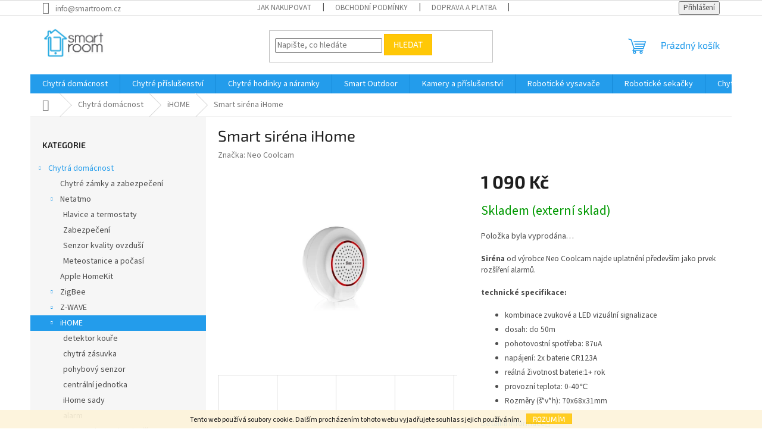

--- FILE ---
content_type: text/html; charset=utf-8
request_url: https://www.smartroom.cz/ihome/smart-sirena-ihome/
body_size: 31574
content:
<!doctype html><html lang="cs" dir="ltr" class="header-background-light external-fonts-loaded"><head><meta charset="utf-8" /><meta name="viewport" content="width=device-width,initial-scale=1" /><title>Sirény zwave| Alarmy zwave| smartroom.cz</title><link rel="preconnect" href="https://cdn.myshoptet.com" /><link rel="dns-prefetch" href="https://cdn.myshoptet.com" /><link rel="preload" href="https://cdn.myshoptet.com/prj/dist/master/cms/libs/jquery/jquery-1.11.3.min.js" as="script" /><link href="https://cdn.myshoptet.com/prj/dist/master/cms/templates/frontend_templates/shared/css/font-face/source-sans-3.css" rel="stylesheet"><link href="https://cdn.myshoptet.com/prj/dist/master/cms/templates/frontend_templates/shared/css/font-face/exo-2.css" rel="stylesheet"><link href="https://cdn.myshoptet.com/prj/dist/master/shop/dist/font-shoptet-11.css.62c94c7785ff2cea73b2.css" rel="stylesheet"><script>
dataLayer = [];
dataLayer.push({'shoptet' : {
    "pageId": 708,
    "pageType": "productDetail",
    "currency": "CZK",
    "currencyInfo": {
        "decimalSeparator": ",",
        "exchangeRate": 1,
        "priceDecimalPlaces": 2,
        "symbol": "K\u010d",
        "symbolLeft": 0,
        "thousandSeparator": " "
    },
    "language": "cs",
    "projectId": 141039,
    "product": {
        "id": 120,
        "guid": "016dc9bc-8d4a-11e7-ae76-0cc47a6c92bc",
        "hasVariants": false,
        "codes": [
            {
                "code": 120
            }
        ],
        "code": "120",
        "name": "Smart sir\u00e9na iHome",
        "appendix": "",
        "weight": 1,
        "manufacturer": "Neo Coolcam",
        "manufacturerGuid": "1EF53325B0BA6C8A8A1DDA0BA3DED3EE",
        "currentCategory": "Chytr\u00e1 dom\u00e1cnost | iHOME ",
        "currentCategoryGuid": "c53ed664-2c38-11e7-ae76-0cc47a6c92bc",
        "defaultCategory": "Chytr\u00e1 dom\u00e1cnost | iHOME ",
        "defaultCategoryGuid": "c53ed664-2c38-11e7-ae76-0cc47a6c92bc",
        "currency": "CZK",
        "priceWithVat": 1090
    },
    "stocks": [
        {
            "id": "ext",
            "title": "Sklad",
            "isDeliveryPoint": 0,
            "visibleOnEshop": 1
        }
    ],
    "cartInfo": {
        "id": null,
        "freeShipping": false,
        "freeShippingFrom": null,
        "leftToFreeGift": {
            "formattedPrice": "0 K\u010d",
            "priceLeft": 0
        },
        "freeGift": false,
        "leftToFreeShipping": {
            "priceLeft": null,
            "dependOnRegion": null,
            "formattedPrice": null
        },
        "discountCoupon": [],
        "getNoBillingShippingPrice": {
            "withoutVat": 0,
            "vat": 0,
            "withVat": 0
        },
        "cartItems": [],
        "taxMode": "ORDINARY"
    },
    "cart": [],
    "customer": {
        "priceRatio": 1,
        "priceListId": 1,
        "groupId": null,
        "registered": false,
        "mainAccount": false
    }
}});
</script>

<!-- Google Tag Manager -->
<script>(function(w,d,s,l,i){w[l]=w[l]||[];w[l].push({'gtm.start':
new Date().getTime(),event:'gtm.js'});var f=d.getElementsByTagName(s)[0],
j=d.createElement(s),dl=l!='dataLayer'?'&l='+l:'';j.async=true;j.src=
'https://www.googletagmanager.com/gtm.js?id='+i+dl;f.parentNode.insertBefore(j,f);
})(window,document,'script','dataLayer','GTM-K32WSGC');</script>
<!-- End Google Tag Manager -->

<meta property="og:type" content="website"><meta property="og:site_name" content="smartroom.cz"><meta property="og:url" content="https://www.smartroom.cz/ihome/smart-sirena-ihome/"><meta property="og:title" content="Sirény zwave| Alarmy zwave| smartroom.cz"><meta name="author" content="SmartRoom.cz"><meta name="web_author" content="Shoptet.cz"><meta name="dcterms.rightsHolder" content="www.smartroom.cz"><meta name="robots" content="index,follow"><meta property="og:image" content="https://cdn.myshoptet.com/usr/www.smartroom.cz/user/shop/big/120_neo-coolcam-nas-ab01z-z-wave-wireless-siren-alarm-sensor.jpg?61273fcd"><meta property="og:description" content="siréna, sirény, alarmy, alarm, chytrá domácnost,vnitřní siréna, zwave, z-wave"><meta name="description" content="siréna, sirény, alarmy, alarm, chytrá domácnost,vnitřní siréna, zwave, z-wave"><meta name="google-site-verification" content="1h0JOFn2Z0w1Ur_kz0yd3t1tm5qkDY2hiT73SLnkAnc"><meta property="product:price:amount" content="1090"><meta property="product:price:currency" content="CZK"><style>:root {--color-primary: #239ceb;--color-primary-h: 204;--color-primary-s: 83%;--color-primary-l: 53%;--color-primary-hover: #1997e5;--color-primary-hover-h: 203;--color-primary-hover-s: 80%;--color-primary-hover-l: 50%;--color-secondary: #468c98;--color-secondary-h: 189;--color-secondary-s: 37%;--color-secondary-l: 44%;--color-secondary-hover: #3b7580;--color-secondary-hover-h: 190;--color-secondary-hover-s: 37%;--color-secondary-hover-l: 37%;--color-tertiary: #ffc807;--color-tertiary-h: 47;--color-tertiary-s: 100%;--color-tertiary-l: 51%;--color-tertiary-hover: #ffbb00;--color-tertiary-hover-h: 44;--color-tertiary-hover-s: 100%;--color-tertiary-hover-l: 50%;--color-header-background: #ffffff;--template-font: "Source Sans 3";--template-headings-font: "Exo 2";--header-background-url: url("[data-uri]");--cookies-notice-background: #1A1937;--cookies-notice-color: #F8FAFB;--cookies-notice-button-hover: #f5f5f5;--cookies-notice-link-hover: #27263f;--templates-update-management-preview-mode-content: "Náhled aktualizací šablony je aktivní pro váš prohlížeč."}</style>
    
    <link href="https://cdn.myshoptet.com/prj/dist/master/shop/dist/main-11.less.5a24dcbbdabfd189c152.css" rel="stylesheet" />
                <link href="https://cdn.myshoptet.com/prj/dist/master/shop/dist/mobile-header-v1-11.less.1ee105d41b5f713c21aa.css" rel="stylesheet" />
    
    <script>var shoptet = shoptet || {};</script>
    <script src="https://cdn.myshoptet.com/prj/dist/master/shop/dist/main-3g-header.js.27c4444ba5dd6be3416d.js"></script>
<!-- User include --><!-- api 473(125) html code header -->

                <style>
                    #order-billing-methods .radio-wrapper[data-guid="5f488e08-9b1d-11ed-8eb3-0cc47a6c92bc"]:not(.cggooglepay), #order-billing-methods .radio-wrapper[data-guid="022aea7a-66d2-11eb-a065-0cc47a6c92bc"]:not(.cgapplepay) {
                        display: none;
                    }
                </style>
                <script type="text/javascript">
                    document.addEventListener('DOMContentLoaded', function() {
                        if (getShoptetDataLayer('pageType') === 'billingAndShipping') {
                            
                try {
                    if (window.ApplePaySession && window.ApplePaySession.canMakePayments()) {
                        document.querySelector('#order-billing-methods .radio-wrapper[data-guid="022aea7a-66d2-11eb-a065-0cc47a6c92bc"]').classList.add('cgapplepay');
                    }
                } catch (err) {} 
            
                            
                const cgBaseCardPaymentMethod = {
                        type: 'CARD',
                        parameters: {
                            allowedAuthMethods: ["PAN_ONLY", "CRYPTOGRAM_3DS"],
                            allowedCardNetworks: [/*"AMEX", "DISCOVER", "INTERAC", "JCB",*/ "MASTERCARD", "VISA"]
                        }
                };
                
                function cgLoadScript(src, callback)
                {
                    var s,
                        r,
                        t;
                    r = false;
                    s = document.createElement('script');
                    s.type = 'text/javascript';
                    s.src = src;
                    s.onload = s.onreadystatechange = function() {
                        if ( !r && (!this.readyState || this.readyState == 'complete') )
                        {
                            r = true;
                            callback();
                        }
                    };
                    t = document.getElementsByTagName('script')[0];
                    t.parentNode.insertBefore(s, t);
                } 
                
                function cgGetGoogleIsReadyToPayRequest() {
                    return Object.assign(
                        {},
                        {
                            apiVersion: 2,
                            apiVersionMinor: 0
                        },
                        {
                            allowedPaymentMethods: [cgBaseCardPaymentMethod]
                        }
                    );
                }

                function onCgGooglePayLoaded() {
                    let paymentsClient = new google.payments.api.PaymentsClient({environment: 'PRODUCTION'});
                    paymentsClient.isReadyToPay(cgGetGoogleIsReadyToPayRequest()).then(function(response) {
                        if (response.result) {
                            document.querySelector('#order-billing-methods .radio-wrapper[data-guid="5f488e08-9b1d-11ed-8eb3-0cc47a6c92bc"]').classList.add('cggooglepay');	 	 	 	 	 
                        }
                    })
                    .catch(function(err) {});
                }
                
                cgLoadScript('https://pay.google.com/gp/p/js/pay.js', onCgGooglePayLoaded);
            
                        }
                    });
                </script> 
                
<!-- project html code header -->
<!-- Global site tag (gtag.js) - AdWords: 836011280 -->
<script async src="https://www.googletagmanager.com/gtag/js?id=AW-836011280"></script>
<script>
  window.dataLayer = window.dataLayer || [];
  function gtag(){dataLayer.push(arguments);}
  gtag('js', new Date());

  gtag('config', 'AW-836011280');
</script>
<script src="https://apis.google.com/js/platform.js?onload=renderBadge" async defer></script>

<script>
  gtag('event', 'page_view', {
    'send_to': 'AW-836011280',
    'ecomm_pagetype': 'replace with value',
    'ecomm_prodid': 'replace with value',
    'ecomm_totalvalue': 'replace with value',
    'user_id': 'replace with value'
  });

<script src="https://apis.google.com/js/platform.js?onload=renderOptIn" async defer></script>

<script>
  window.renderOptIn = function() {
    window.gapi.load('surveyoptin', function() {
      window.gapi.surveyoptin.render(
        {
          // REQUIRED FIELDS
          "merchant_id": 117984283,
          "order_id": "ORDER_ID",
          "email": "CUSTOMER_EMAIL",
          "delivery_country": "COUNTRY_CODE",
          "estimated_delivery_date": "YYYY-MM-DD",

          // OPTIONAL FIELDS
          "products": [{"gtin":"GTIN1"}, {"gtin":"GTIN2"}]
        });
    });
  }
</script>


<!-- /User include --><link rel="shortcut icon" href="/favicon.ico" type="image/x-icon" /><link rel="canonical" href="https://www.smartroom.cz/ihome/smart-sirena-ihome/" />    <script>
        var _hwq = _hwq || [];
        _hwq.push(['setKey', '3EB103804AB7583A3BC28E58F6F177B8']);
        _hwq.push(['setTopPos', '300']);
        _hwq.push(['showWidget', '21']);
        (function() {
            var ho = document.createElement('script');
            ho.src = 'https://cz.im9.cz/direct/i/gjs.php?n=wdgt&sak=3EB103804AB7583A3BC28E58F6F177B8';
            var s = document.getElementsByTagName('script')[0]; s.parentNode.insertBefore(ho, s);
        })();
    </script>
<style>/* custom background */@media (min-width: 992px) {body {background-position: top center;background-repeat: no-repeat;background-attachment: fixed;}}</style>    <!-- Global site tag (gtag.js) - Google Analytics -->
    <script async src="https://www.googletagmanager.com/gtag/js?id=UA-105592375-1"></script>
    <script>
        
        window.dataLayer = window.dataLayer || [];
        function gtag(){dataLayer.push(arguments);}
        

        
        gtag('js', new Date());

                gtag('config', 'UA-105592375-1', { 'groups': "UA" });
        
        
                gtag('config', 'AW-836011280');
        
        
        
        
        
        
                gtag('set', 'currency', 'CZK');

        gtag('event', 'view_item', {
            "send_to": "UA",
            "items": [
                {
                    "id": "120",
                    "name": "Smart sir\u00e9na iHome",
                    "category": "Chytr\u00e1 dom\u00e1cnost \/ iHOME ",
                                        "brand": "Neo Coolcam",
                                                            "price": 900.83
                }
            ]
        });
        
        
        
        
        
        
        
        
        
        
        
        
        document.addEventListener('DOMContentLoaded', function() {
            if (typeof shoptet.tracking !== 'undefined') {
                for (var id in shoptet.tracking.bannersList) {
                    gtag('event', 'view_promotion', {
                        "send_to": "UA",
                        "promotions": [
                            {
                                "id": shoptet.tracking.bannersList[id].id,
                                "name": shoptet.tracking.bannersList[id].name,
                                "position": shoptet.tracking.bannersList[id].position
                            }
                        ]
                    });
                }
            }

            shoptet.consent.onAccept(function(agreements) {
                if (agreements.length !== 0) {
                    console.debug('gtag consent accept');
                    var gtagConsentPayload =  {
                        'ad_storage': agreements.includes(shoptet.config.cookiesConsentOptPersonalisation)
                            ? 'granted' : 'denied',
                        'analytics_storage': agreements.includes(shoptet.config.cookiesConsentOptAnalytics)
                            ? 'granted' : 'denied',
                                                                                                'ad_user_data': agreements.includes(shoptet.config.cookiesConsentOptPersonalisation)
                            ? 'granted' : 'denied',
                        'ad_personalization': agreements.includes(shoptet.config.cookiesConsentOptPersonalisation)
                            ? 'granted' : 'denied',
                        };
                    console.debug('update consent data', gtagConsentPayload);
                    gtag('consent', 'update', gtagConsentPayload);
                    dataLayer.push(
                        { 'event': 'update_consent' }
                    );
                }
            });
        });
    </script>
<script>
    (function(t, r, a, c, k, i, n, g) { t['ROIDataObject'] = k;
    t[k]=t[k]||function(){ (t[k].q=t[k].q||[]).push(arguments) },t[k].c=i;n=r.createElement(a),
    g=r.getElementsByTagName(a)[0];n.async=1;n.src=c;g.parentNode.insertBefore(n,g)
    })(window, document, 'script', '//www.heureka.cz/ocm/sdk.js?source=shoptet&version=2&page=product_detail', 'heureka', 'cz');

    heureka('set_user_consent', 1);
</script>
</head><body class="desktop id-708 in-ihome template-11 type-product type-detail multiple-columns-body columns-3 ums_forms_redesign--off ums_a11y_category_page--on ums_discussion_rating_forms--off ums_flags_display_unification--on ums_a11y_login--on mobile-header-version-1"><noscript>
    <style>
        #header {
            padding-top: 0;
            position: relative !important;
            top: 0;
        }
        .header-navigation {
            position: relative !important;
        }
        .overall-wrapper {
            margin: 0 !important;
        }
        body:not(.ready) {
            visibility: visible !important;
        }
    </style>
    <div class="no-javascript">
        <div class="no-javascript__title">Musíte změnit nastavení vašeho prohlížeče</div>
        <div class="no-javascript__text">Podívejte se na: <a href="https://www.google.com/support/bin/answer.py?answer=23852">Jak povolit JavaScript ve vašem prohlížeči</a>.</div>
        <div class="no-javascript__text">Pokud používáte software na blokování reklam, může být nutné povolit JavaScript z této stránky.</div>
        <div class="no-javascript__text">Děkujeme.</div>
    </div>
</noscript>

        <div id="fb-root"></div>
        <script>
            window.fbAsyncInit = function() {
                FB.init({
                    autoLogAppEvents : true,
                    xfbml            : true,
                    version          : 'v24.0'
                });
            };
        </script>
        <script async defer crossorigin="anonymous" src="https://connect.facebook.net/cs_CZ/sdk.js#xfbml=1&version=v24.0"></script>
<!-- Google Tag Manager (noscript) -->
<noscript><iframe src="https://www.googletagmanager.com/ns.html?id=GTM-K32WSGC"
height="0" width="0" style="display:none;visibility:hidden"></iframe></noscript>
<!-- End Google Tag Manager (noscript) -->

    <div class="cookie-ag-wrap">
        <div class="site-msg cookies" data-testid="cookiePopup" data-nosnippet>
            <form action="">
                Tento web používá soubory cookie. Dalším procházením tohoto webu vyjadřujete souhlas s jejich používáním.
                <button type="submit" class="btn btn-xs btn-default CookiesOK" data-cookie-notice-ttl="7" data-testid="buttonCookieSubmit">Rozumím</button>
            </form>
        </div>
            </div>
<a href="#content" class="skip-link sr-only">Přejít na obsah</a><div class="overall-wrapper"><div class="user-action"><div class="container">
    <div class="user-action-in">
                    <div id="login" class="user-action-login popup-widget login-widget" role="dialog" aria-labelledby="loginHeading">
        <div class="popup-widget-inner">
                            <h2 id="loginHeading">Přihlášení k vašemu účtu</h2><div id="customerLogin"><form action="/action/Customer/Login/" method="post" id="formLoginIncluded" class="csrf-enabled formLogin" data-testid="formLogin"><input type="hidden" name="referer" value="" /><div class="form-group"><div class="input-wrapper email js-validated-element-wrapper no-label"><input type="email" name="email" class="form-control" autofocus placeholder="E-mailová adresa (např. jan@novak.cz)" data-testid="inputEmail" autocomplete="email" required /></div></div><div class="form-group"><div class="input-wrapper password js-validated-element-wrapper no-label"><input type="password" name="password" class="form-control" placeholder="Heslo" data-testid="inputPassword" autocomplete="current-password" required /><span class="no-display">Nemůžete vyplnit toto pole</span><input type="text" name="surname" value="" class="no-display" /></div></div><div class="form-group"><div class="login-wrapper"><button type="submit" class="btn btn-secondary btn-text btn-login" data-testid="buttonSubmit">Přihlásit se</button><div class="password-helper"><a href="/registrace/" data-testid="signup" rel="nofollow">Nová registrace</a><a href="/klient/zapomenute-heslo/" rel="nofollow">Zapomenuté heslo</a></div></div></div></form>
</div>                    </div>
    </div>

                            <div id="cart-widget" class="user-action-cart popup-widget cart-widget loader-wrapper" data-testid="popupCartWidget" role="dialog" aria-hidden="true">
    <div class="popup-widget-inner cart-widget-inner place-cart-here">
        <div class="loader-overlay">
            <div class="loader"></div>
        </div>
    </div>

    <div class="cart-widget-button">
        <a href="/kosik/" class="btn btn-conversion" id="continue-order-button" rel="nofollow" data-testid="buttonNextStep">Pokračovat do košíku</a>
    </div>
</div>
            </div>
</div>
</div><div class="top-navigation-bar" data-testid="topNavigationBar">

    <div class="container">

        <div class="top-navigation-contacts">
            <strong>Zákaznická podpora:</strong><a href="mailto:info@smartroom.cz" class="project-email" data-testid="contactboxEmail"><span>info@smartroom.cz</span></a>        </div>

                            <div class="top-navigation-menu">
                <div class="top-navigation-menu-trigger"></div>
                <ul class="top-navigation-bar-menu">
                                            <li class="top-navigation-menu-item-27">
                            <a href="/jak-nakupovat/">Jak nakupovat</a>
                        </li>
                                            <li class="top-navigation-menu-item-39">
                            <a href="/obchodni-podminky/">Obchodní podmínky</a>
                        </li>
                                            <li class="top-navigation-menu-item-1043">
                            <a href="/doprava-a-platba/">Doprava a platba</a>
                        </li>
                                            <li class="top-navigation-menu-item-986">
                            <a href="/reklamace/">Reklamace</a>
                        </li>
                                    </ul>
                <ul class="top-navigation-bar-menu-helper"></ul>
            </div>
        
        <div class="top-navigation-tools">
            <div class="responsive-tools">
                <a href="#" class="toggle-window" data-target="search" aria-label="Hledat" data-testid="linkSearchIcon"></a>
                                                            <a href="#" class="toggle-window" data-target="login"></a>
                                                    <a href="#" class="toggle-window" data-target="navigation" aria-label="Menu" data-testid="hamburgerMenu"></a>
            </div>
                        <button class="top-nav-button top-nav-button-login toggle-window" type="button" data-target="login" aria-haspopup="dialog" aria-controls="login" aria-expanded="false" data-testid="signin"><span>Přihlášení</span></button>        </div>

    </div>

</div>
<header id="header"><div class="container navigation-wrapper">
    <div class="header-top">
        <div class="site-name-wrapper">
            <div class="site-name"><a href="/" data-testid="linkWebsiteLogo"><img src="https://cdn.myshoptet.com/usr/www.smartroom.cz/user/logos/logo2.png" alt="SmartRoom.cz" fetchpriority="low" /></a></div>        </div>
        <div class="search" itemscope itemtype="https://schema.org/WebSite">
            <meta itemprop="headline" content="iHOME "/><meta itemprop="url" content="https://www.smartroom.cz"/><meta itemprop="text" content="siréna, sirény, alarmy, alarm, chytrá domácnost,vnitřní siréna, zwave, z-wave"/>            <form action="/action/ProductSearch/prepareString/" method="post"
    id="formSearchForm" class="search-form compact-form js-search-main"
    itemprop="potentialAction" itemscope itemtype="https://schema.org/SearchAction" data-testid="searchForm">
    <fieldset>
        <meta itemprop="target"
            content="https://www.smartroom.cz/vyhledavani/?string={string}"/>
        <input type="hidden" name="language" value="cs"/>
        
            
<input
    type="search"
    name="string"
        class="query-input form-control search-input js-search-input"
    placeholder="Napište, co hledáte"
    autocomplete="off"
    required
    itemprop="query-input"
    aria-label="Vyhledávání"
    data-testid="searchInput"
>
            <button type="submit" class="btn btn-default" data-testid="searchBtn">Hledat</button>
        
    </fieldset>
</form>
        </div>
        <div class="navigation-buttons">
                
    <a href="/kosik/" class="btn btn-icon toggle-window cart-count" data-target="cart" data-hover="true" data-redirect="true" data-testid="headerCart" rel="nofollow" aria-haspopup="dialog" aria-expanded="false" aria-controls="cart-widget">
        
                <span class="sr-only">Nákupní košík</span>
        
            <span class="cart-price visible-lg-inline-block" data-testid="headerCartPrice">
                                    Prázdný košík                            </span>
        
    
            </a>
        </div>
    </div>
    <nav id="navigation" aria-label="Hlavní menu" data-collapsible="true"><div class="navigation-in menu"><ul class="menu-level-1" role="menubar" data-testid="headerMenuItems"><li class="menu-item-2087 ext" role="none"><a href="/chytra-domacnost/" data-testid="headerMenuItem" role="menuitem" aria-haspopup="true" aria-expanded="false"><b>Chytrá domácnost</b><span class="submenu-arrow"></span></a><ul class="menu-level-2" aria-label="Chytrá domácnost" tabindex="-1" role="menu"><li class="menu-item-2120" role="none"><a href="/chytre-zamky-a-zabezpeceni/" class="menu-image" data-testid="headerMenuItem" tabindex="-1" aria-hidden="true"><img src="data:image/svg+xml,%3Csvg%20width%3D%22140%22%20height%3D%22100%22%20xmlns%3D%22http%3A%2F%2Fwww.w3.org%2F2000%2Fsvg%22%3E%3C%2Fsvg%3E" alt="" aria-hidden="true" width="140" height="100"  data-src="https://cdn.myshoptet.com/usr/www.smartroom.cz/user/categories/thumb/combo-freisteller.png" fetchpriority="low" /></a><div><a href="/chytre-zamky-a-zabezpeceni/" data-testid="headerMenuItem" role="menuitem"><span>Chytré zámky a zabezpečení</span></a>
                        </div></li><li class="menu-item-2132 has-third-level" role="none"><a href="/netatmo/" class="menu-image" data-testid="headerMenuItem" tabindex="-1" aria-hidden="true"><img src="data:image/svg+xml,%3Csvg%20width%3D%22140%22%20height%3D%22100%22%20xmlns%3D%22http%3A%2F%2Fwww.w3.org%2F2000%2Fsvg%22%3E%3C%2Fsvg%3E" alt="" aria-hidden="true" width="140" height="100"  data-src="https://cdn.myshoptet.com/usr/www.smartroom.cz/user/categories/thumb/netatmo-logo-640x320.png" fetchpriority="low" /></a><div><a href="/netatmo/" data-testid="headerMenuItem" role="menuitem"><span>Netatmo</span></a>
                                                    <ul class="menu-level-3" role="menu">
                                                                    <li class="menu-item-2141" role="none">
                                        <a href="/hlavice-a-termostaty/" data-testid="headerMenuItem" role="menuitem">
                                            Hlavice a termostaty</a>,                                    </li>
                                                                    <li class="menu-item-2135" role="none">
                                        <a href="/zabezpeceni/" data-testid="headerMenuItem" role="menuitem">
                                            Zabezpečení</a>,                                    </li>
                                                                    <li class="menu-item-2138" role="none">
                                        <a href="/senzor-kvality-ovzdusi/" data-testid="headerMenuItem" role="menuitem">
                                            Senzor kvality ovzduší</a>,                                    </li>
                                                                    <li class="menu-item-2144" role="none">
                                        <a href="/meteostanice-a-pocasi/" data-testid="headerMenuItem" role="menuitem">
                                            Meteostanice a počasí</a>                                    </li>
                                                            </ul>
                        </div></li><li class="menu-item-813" role="none"><a href="/apple-home-kit/" class="menu-image" data-testid="headerMenuItem" tabindex="-1" aria-hidden="true"><img src="data:image/svg+xml,%3Csvg%20width%3D%22140%22%20height%3D%22100%22%20xmlns%3D%22http%3A%2F%2Fwww.w3.org%2F2000%2Fsvg%22%3E%3C%2Fsvg%3E" alt="" aria-hidden="true" width="140" height="100"  data-src="https://cdn.myshoptet.com/usr/www.smartroom.cz/user/categories/thumb/sta__en___soubor_(1).png" fetchpriority="low" /></a><div><a href="/apple-home-kit/" data-testid="headerMenuItem" role="menuitem"><span>Apple HomeKit</span></a>
                        </div></li><li class="menu-item-1079 has-third-level" role="none"><a href="/zigbee/" class="menu-image" data-testid="headerMenuItem" tabindex="-1" aria-hidden="true"><img src="data:image/svg+xml,%3Csvg%20width%3D%22140%22%20height%3D%22100%22%20xmlns%3D%22http%3A%2F%2Fwww.w3.org%2F2000%2Fsvg%22%3E%3C%2Fsvg%3E" alt="" aria-hidden="true" width="140" height="100"  data-src="https://cdn.myshoptet.com/prj/dist/master/cms/templates/frontend_templates/00/img/folder.svg" fetchpriority="low" /></a><div><a href="/zigbee/" data-testid="headerMenuItem" role="menuitem"><span>ZigBee</span></a>
                                                    <ul class="menu-level-3" role="menu">
                                                                    <li class="menu-item-2075" role="none">
                                        <a href="/danfos-link/" data-testid="headerMenuItem" role="menuitem">
                                            Danfos Link</a>,                                    </li>
                                                                    <li class="menu-item-2163" role="none">
                                        <a href="/danfoss-ally/" data-testid="headerMenuItem" role="menuitem">
                                            Danfoss Ally</a>,                                    </li>
                                                                    <li class="menu-item-1085" role="none">
                                        <a href="/livolo/" data-testid="headerMenuItem" role="menuitem">
                                            Livolo</a>,                                    </li>
                                                                    <li class="menu-item-1088" role="none">
                                        <a href="/xiaomi-aqara/" data-testid="headerMenuItem" role="menuitem">
                                            Xiaomi Aqara</a>,                                    </li>
                                                                    <li class="menu-item-1091" role="none">
                                        <a href="/philips-hue/" data-testid="headerMenuItem" role="menuitem">
                                            Philips Hue</a>                                    </li>
                                                            </ul>
                        </div></li><li class="menu-item-711 has-third-level" role="none"><a href="/z-wave/" class="menu-image" data-testid="headerMenuItem" tabindex="-1" aria-hidden="true"><img src="data:image/svg+xml,%3Csvg%20width%3D%22140%22%20height%3D%22100%22%20xmlns%3D%22http%3A%2F%2Fwww.w3.org%2F2000%2Fsvg%22%3E%3C%2Fsvg%3E" alt="" aria-hidden="true" width="140" height="100"  data-src="https://cdn.myshoptet.com/usr/www.smartroom.cz/user/categories/thumb/31zuwswi_dl.jpg" fetchpriority="low" /></a><div><a href="/z-wave/" data-testid="headerMenuItem" role="menuitem"><span>Z-WAVE</span></a>
                                                    <ul class="menu-level-3" role="menu">
                                                                    <li class="menu-item-2102" role="none">
                                        <a href="/zaluzie--vrata-2/" data-testid="headerMenuItem" role="menuitem">
                                            žaluzie, vrata</a>,                                    </li>
                                                                    <li class="menu-item-714" role="none">
                                        <a href="/centralni-jednotky/" data-testid="headerMenuItem" role="menuitem">
                                            centrální jednotky</a>,                                    </li>
                                                                    <li class="menu-item-723" role="none">
                                        <a href="/chytra-zasuvka/" data-testid="headerMenuItem" role="menuitem">
                                            chytré zásuvky</a>,                                    </li>
                                                                    <li class="menu-item-726" role="none">
                                        <a href="/pohybovy-senzor-2/" data-testid="headerMenuItem" role="menuitem">
                                            pohybové senzory</a>,                                    </li>
                                                                    <li class="menu-item-756" role="none">
                                        <a href="/alarm/" data-testid="headerMenuItem" role="menuitem">
                                            sirény a alarmy</a>,                                    </li>
                                                                    <li class="menu-item-759" role="none">
                                        <a href="/senzor-okna-nebo-dveri/" data-testid="headerMenuItem" role="menuitem">
                                            senzory oken a dvří</a>,                                    </li>
                                                                    <li class="menu-item-771" role="none">
                                        <a href="/vypinace/" data-testid="headerMenuItem" role="menuitem">
                                            vypínače, ovladače  a moduly </a>,                                    </li>
                                                                    <li class="menu-item-774" role="none">
                                        <a href="/senzor-proti-vytopeni/" data-testid="headerMenuItem" role="menuitem">
                                            senzory proti vytopení</a>,                                    </li>
                                                                    <li class="menu-item-780" role="none">
                                        <a href="/topeni/" data-testid="headerMenuItem" role="menuitem">
                                            topení a termostaty</a>,                                    </li>
                                                                    <li class="menu-item-801" role="none">
                                        <a href="/detektor-koure-2/" data-testid="headerMenuItem" role="menuitem">
                                            detektory kouře a CO2</a>,                                    </li>
                                                                    <li class="menu-item-819" role="none">
                                        <a href="/zaluzie--vrata/" data-testid="headerMenuItem" role="menuitem">
                                            žaluzie a vrata</a>,                                    </li>
                                                                    <li class="menu-item-2057" role="none">
                                        <a href="/zamky-a-zabezpeceni/" data-testid="headerMenuItem" role="menuitem">
                                            zámky a zabezpečení</a>,                                    </li>
                                                                    <li class="menu-item-2090" role="none">
                                        <a href="/nastenne-ovladace/" data-testid="headerMenuItem" role="menuitem">
                                            nástěnné ovladače</a>,                                    </li>
                                                                    <li class="menu-item-2150" role="none">
                                        <a href="/mereni-spotreby/" data-testid="headerMenuItem" role="menuitem">
                                            měření spotřeby</a>                                    </li>
                                                            </ul>
                        </div></li><li class="menu-item-708 has-third-level active" role="none"><a href="/ihome/" class="menu-image" data-testid="headerMenuItem" tabindex="-1" aria-hidden="true"><img src="data:image/svg+xml,%3Csvg%20width%3D%22140%22%20height%3D%22100%22%20xmlns%3D%22http%3A%2F%2Fwww.w3.org%2F2000%2Fsvg%22%3E%3C%2Fsvg%3E" alt="" aria-hidden="true" width="140" height="100"  data-src="https://cdn.myshoptet.com/usr/www.smartroom.cz/user/categories/thumb/alarm-kit-neo-gateway.jpg" fetchpriority="low" /></a><div><a href="/ihome/" data-testid="headerMenuItem" role="menuitem"><span>iHOME </span></a>
                                                    <ul class="menu-level-3" role="menu">
                                                                    <li class="menu-item-700" role="none">
                                        <a href="/detektor-koure/" data-testid="headerMenuItem" role="menuitem">
                                            detektor kouře</a>,                                    </li>
                                                                    <li class="menu-item-703" role="none">
                                        <a href="/chytra-zasuvka-2/" data-testid="headerMenuItem" role="menuitem">
                                            chytrá zásuvka</a>,                                    </li>
                                                                    <li class="menu-item-697" role="none">
                                        <a href="/pohybovy-senzor/" data-testid="headerMenuItem" role="menuitem">
                                            pohybový senzor</a>,                                    </li>
                                                                    <li class="menu-item-688" role="none">
                                        <a href="/centralni-jednotka-2/" data-testid="headerMenuItem" role="menuitem">
                                            centrální jednotka</a>,                                    </li>
                                                                    <li class="menu-item-729" role="none">
                                        <a href="/ihome-sady/" data-testid="headerMenuItem" role="menuitem">
                                            iHome sady</a>,                                    </li>
                                                                    <li class="menu-item-762" role="none">
                                        <a href="/alarm-2/" data-testid="headerMenuItem" role="menuitem">
                                            alarm</a>,                                    </li>
                                                                    <li class="menu-item-765" role="none">
                                        <a href="/senzor-okna-nebo-dveri-2/" data-testid="headerMenuItem" role="menuitem">
                                            senzor okna nebo dveří</a>                                    </li>
                                                            </ul>
                        </div></li><li class="menu-item-971 has-third-level" role="none"><a href="/wifi-chytra-zarizeni/" class="menu-image" data-testid="headerMenuItem" tabindex="-1" aria-hidden="true"><img src="data:image/svg+xml,%3Csvg%20width%3D%22140%22%20height%3D%22100%22%20xmlns%3D%22http%3A%2F%2Fwww.w3.org%2F2000%2Fsvg%22%3E%3C%2Fsvg%3E" alt="" aria-hidden="true" width="140" height="100"  data-src="https://cdn.myshoptet.com/usr/www.smartroom.cz/user/categories/thumb/obrazek-do-zahlavi-smart-home-new.png" fetchpriority="low" /></a><div><a href="/wifi-chytra-zarizeni/" data-testid="headerMenuItem" role="menuitem"><span>WIFI chytrá zařízení </span></a>
                                                    <ul class="menu-level-3" role="menu">
                                                                    <li class="menu-item-977" role="none">
                                        <a href="/tuya-smart/" data-testid="headerMenuItem" role="menuitem">
                                            Tuya Smart</a>,                                    </li>
                                                                    <li class="menu-item-980" role="none">
                                        <a href="/iffft/" data-testid="headerMenuItem" role="menuitem">
                                            SONOFF - E-WeLink</a>,                                    </li>
                                                                    <li class="menu-item-2178" role="none">
                                        <a href="/shelly/" data-testid="headerMenuItem" role="menuitem">
                                            Shelly</a>                                    </li>
                                                            </ul>
                        </div></li><li class="menu-item-2117 has-third-level" role="none"><a href="/bluetooth/" class="menu-image" data-testid="headerMenuItem" tabindex="-1" aria-hidden="true"><img src="data:image/svg+xml,%3Csvg%20width%3D%22140%22%20height%3D%22100%22%20xmlns%3D%22http%3A%2F%2Fwww.w3.org%2F2000%2Fsvg%22%3E%3C%2Fsvg%3E" alt="" aria-hidden="true" width="140" height="100"  data-src="https://cdn.myshoptet.com/prj/dist/master/cms/templates/frontend_templates/00/img/folder.svg" fetchpriority="low" /></a><div><a href="/bluetooth/" data-testid="headerMenuItem" role="menuitem"><span>Bluetooth</span></a>
                                                    <ul class="menu-level-3" role="menu">
                                                                    <li class="menu-item-2175" role="none">
                                        <a href="/chytre-zamky-a-zabezpeceni-2/" data-testid="headerMenuItem" role="menuitem">
                                            Chytré zámky a zabezpečení</a>                                    </li>
                                                            </ul>
                        </div></li></ul></li>
<li class="menu-item-1706 ext" role="none"><a href="/chytre-prislusenstvi/" data-testid="headerMenuItem" role="menuitem" aria-haspopup="true" aria-expanded="false"><b>Chytré příslušenství</b><span class="submenu-arrow"></span></a><ul class="menu-level-2" aria-label="Chytré příslušenství" tabindex="-1" role="menu"><li class="menu-item-1544" role="none"><a href="/zastrihovace-2/" class="menu-image" data-testid="headerMenuItem" tabindex="-1" aria-hidden="true"><img src="data:image/svg+xml,%3Csvg%20width%3D%22140%22%20height%3D%22100%22%20xmlns%3D%22http%3A%2F%2Fwww.w3.org%2F2000%2Fsvg%22%3E%3C%2Fsvg%3E" alt="" aria-hidden="true" width="140" height="100"  data-src="https://cdn.myshoptet.com/usr/www.smartroom.cz/user/categories/thumb/673902.jpg" fetchpriority="low" /></a><div><a href="/zastrihovace-2/" data-testid="headerMenuItem" role="menuitem"><span>Zastřihovače</span></a>
                        </div></li><li class="menu-item-1742" role="none"><a href="/termosky-a-termohrnky/" class="menu-image" data-testid="headerMenuItem" tabindex="-1" aria-hidden="true"><img src="data:image/svg+xml,%3Csvg%20width%3D%22140%22%20height%3D%22100%22%20xmlns%3D%22http%3A%2F%2Fwww.w3.org%2F2000%2Fsvg%22%3E%3C%2Fsvg%3E" alt="" aria-hidden="true" width="140" height="100"  data-src="https://cdn.myshoptet.com/usr/www.smartroom.cz/user/categories/thumb/1242047_0a.jpg" fetchpriority="low" /></a><div><a href="/termosky-a-termohrnky/" data-testid="headerMenuItem" role="menuitem"><span>Termosky a termohrnky</span></a>
                        </div></li><li class="menu-item-1733" role="none"><a href="/zarovky/" class="menu-image" data-testid="headerMenuItem" tabindex="-1" aria-hidden="true"><img src="data:image/svg+xml,%3Csvg%20width%3D%22140%22%20height%3D%22100%22%20xmlns%3D%22http%3A%2F%2Fwww.w3.org%2F2000%2Fsvg%22%3E%3C%2Fsvg%3E" alt="" aria-hidden="true" width="140" height="100"  data-src="https://cdn.myshoptet.com/usr/www.smartroom.cz/user/categories/thumb/53602-1-1.jpg" fetchpriority="low" /></a><div><a href="/zarovky/" data-testid="headerMenuItem" role="menuitem"><span>Žárovky</span></a>
                        </div></li><li class="menu-item-1739" role="none"><a href="/kulmy-a-vysousece-vlasu/" class="menu-image" data-testid="headerMenuItem" tabindex="-1" aria-hidden="true"><img src="data:image/svg+xml,%3Csvg%20width%3D%22140%22%20height%3D%22100%22%20xmlns%3D%22http%3A%2F%2Fwww.w3.org%2F2000%2Fsvg%22%3E%3C%2Fsvg%3E" alt="" aria-hidden="true" width="140" height="100"  data-src="https://cdn.myshoptet.com/usr/www.smartroom.cz/user/categories/thumb/38b235b561657cdcca02a799274dcfb1.jpg" fetchpriority="low" /></a><div><a href="/kulmy-a-vysousece-vlasu/" data-testid="headerMenuItem" role="menuitem"><span>Kulmy a vysoušeče vlasů</span></a>
                        </div></li><li class="menu-item-1730" role="none"><a href="/dioptricke-bryle/" class="menu-image" data-testid="headerMenuItem" tabindex="-1" aria-hidden="true"><img src="data:image/svg+xml,%3Csvg%20width%3D%22140%22%20height%3D%22100%22%20xmlns%3D%22http%3A%2F%2Fwww.w3.org%2F2000%2Fsvg%22%3E%3C%2Fsvg%3E" alt="" aria-hidden="true" width="140" height="100"  data-src="https://cdn.myshoptet.com/usr/www.smartroom.cz/user/categories/thumb/screenshot_2020-01-21_br__le_k_pc_xiaomi_ts_(__ern__)_fix-it.png" fetchpriority="low" /></a><div><a href="/dioptricke-bryle/" data-testid="headerMenuItem" role="menuitem"><span>Dioptrické brýle</span></a>
                        </div></li><li class="menu-item-1724" role="none"><a href="/filtracni-konvice-a-lahve/" class="menu-image" data-testid="headerMenuItem" tabindex="-1" aria-hidden="true"><img src="data:image/svg+xml,%3Csvg%20width%3D%22140%22%20height%3D%22100%22%20xmlns%3D%22http%3A%2F%2Fwww.w3.org%2F2000%2Fsvg%22%3E%3C%2Fsvg%3E" alt="" aria-hidden="true" width="140" height="100"  data-src="https://cdn.myshoptet.com/usr/www.smartroom.cz/user/categories/thumb/xiaomi-mi-water-filter-pitcher-cartridge.jpg" fetchpriority="low" /></a><div><a href="/filtracni-konvice-a-lahve/" data-testid="headerMenuItem" role="menuitem"><span>Filtrační konvice a láhve</span></a>
                        </div></li><li class="menu-item-1721" role="none"><a href="/xiaomi-chytra-domacnost-2/" class="menu-image" data-testid="headerMenuItem" tabindex="-1" aria-hidden="true"><img src="data:image/svg+xml,%3Csvg%20width%3D%22140%22%20height%3D%22100%22%20xmlns%3D%22http%3A%2F%2Fwww.w3.org%2F2000%2Fsvg%22%3E%3C%2Fsvg%3E" alt="" aria-hidden="true" width="140" height="100"  data-src="https://cdn.myshoptet.com/usr/www.smartroom.cz/user/categories/thumb/650x650.jpg" fetchpriority="low" /></a><div><a href="/xiaomi-chytra-domacnost-2/" data-testid="headerMenuItem" role="menuitem"><span>Xiaomi chytrá domácnost</span></a>
                        </div></li><li class="menu-item-1736" role="none"><a href="/fidget-spinner/" class="menu-image" data-testid="headerMenuItem" tabindex="-1" aria-hidden="true"><img src="data:image/svg+xml,%3Csvg%20width%3D%22140%22%20height%3D%22100%22%20xmlns%3D%22http%3A%2F%2Fwww.w3.org%2F2000%2Fsvg%22%3E%3C%2Fsvg%3E" alt="" aria-hidden="true" width="140" height="100"  data-src="https://cdn.myshoptet.com/usr/www.smartroom.cz/user/categories/thumb/90715791.jpg" fetchpriority="low" /></a><div><a href="/fidget-spinner/" data-testid="headerMenuItem" role="menuitem"><span>Fidget Spinner</span></a>
                        </div></li><li class="menu-item-1703" role="none"><a href="/xiaomi-mi-router/" class="menu-image" data-testid="headerMenuItem" tabindex="-1" aria-hidden="true"><img src="data:image/svg+xml,%3Csvg%20width%3D%22140%22%20height%3D%22100%22%20xmlns%3D%22http%3A%2F%2Fwww.w3.org%2F2000%2Fsvg%22%3E%3C%2Fsvg%3E" alt="" aria-hidden="true" width="140" height="100"  data-src="https://cdn.myshoptet.com/usr/www.smartroom.cz/user/categories/thumb/router_03-585x686.jpg" fetchpriority="low" /></a><div><a href="/xiaomi-mi-router/" data-testid="headerMenuItem" role="menuitem"><span>Xiaomi Mi router</span></a>
                        </div></li><li class="menu-item-1499" role="none"><a href="/xiaomi-osobni-vahy/" class="menu-image" data-testid="headerMenuItem" tabindex="-1" aria-hidden="true"><img src="data:image/svg+xml,%3Csvg%20width%3D%22140%22%20height%3D%22100%22%20xmlns%3D%22http%3A%2F%2Fwww.w3.org%2F2000%2Fsvg%22%3E%3C%2Fsvg%3E" alt="" aria-hidden="true" width="140" height="100"  data-src="https://cdn.myshoptet.com/usr/www.smartroom.cz/user/categories/thumb/vaha_xiaomi.jpg" fetchpriority="low" /></a><div><a href="/xiaomi-osobni-vahy/" data-testid="headerMenuItem" role="menuitem"><span>Xiaomi osobní váhy</span></a>
                        </div></li><li class="menu-item-1712 has-third-level" role="none"><a href="/elektricke-kartacky/" class="menu-image" data-testid="headerMenuItem" tabindex="-1" aria-hidden="true"><img src="data:image/svg+xml,%3Csvg%20width%3D%22140%22%20height%3D%22100%22%20xmlns%3D%22http%3A%2F%2Fwww.w3.org%2F2000%2Fsvg%22%3E%3C%2Fsvg%3E" alt="" aria-hidden="true" width="140" height="100"  data-src="https://cdn.myshoptet.com/usr/www.smartroom.cz/user/categories/thumb/1.jpg" fetchpriority="low" /></a><div><a href="/elektricke-kartacky/" data-testid="headerMenuItem" role="menuitem"><span>Elektrické kartáčky</span></a>
                                                    <ul class="menu-level-3" role="menu">
                                                                    <li class="menu-item-1715" role="none">
                                        <a href="/prislusenstvi-pro-elektricke-kartacky/" data-testid="headerMenuItem" role="menuitem">
                                            Příslušenství pro elektrické kartáčky</a>                                    </li>
                                                            </ul>
                        </div></li><li class="menu-item-1709" role="none"><a href="/domovni-alarmy/" class="menu-image" data-testid="headerMenuItem" tabindex="-1" aria-hidden="true"><img src="data:image/svg+xml,%3Csvg%20width%3D%22140%22%20height%3D%22100%22%20xmlns%3D%22http%3A%2F%2Fwww.w3.org%2F2000%2Fsvg%22%3E%3C%2Fsvg%3E" alt="" aria-hidden="true" width="140" height="100"  data-src="https://cdn.myshoptet.com/prj/dist/master/cms/templates/frontend_templates/00/img/folder.svg" fetchpriority="low" /></a><div><a href="/domovni-alarmy/" data-testid="headerMenuItem" role="menuitem"><span>Domovní alarmy</span></a>
                        </div></li><li class="menu-item-1727" role="none"><a href="/roboticke-vysavace/" class="menu-image" data-testid="headerMenuItem" tabindex="-1" aria-hidden="true"><img src="data:image/svg+xml,%3Csvg%20width%3D%22140%22%20height%3D%22100%22%20xmlns%3D%22http%3A%2F%2Fwww.w3.org%2F2000%2Fsvg%22%3E%3C%2Fsvg%3E" alt="" aria-hidden="true" width="140" height="100"  data-src="https://cdn.myshoptet.com/usr/www.smartroom.cz/user/categories/thumb/media_4004732.jpg" fetchpriority="low" /></a><div><a href="/roboticke-vysavace/" data-testid="headerMenuItem" role="menuitem"><span>Robotické vysavače</span></a>
                        </div></li><li class="menu-item-2111" role="none"><a href="/tv-boxy-a-streamovaci-zarizeni/" class="menu-image" data-testid="headerMenuItem" tabindex="-1" aria-hidden="true"><img src="data:image/svg+xml,%3Csvg%20width%3D%22140%22%20height%3D%22100%22%20xmlns%3D%22http%3A%2F%2Fwww.w3.org%2F2000%2Fsvg%22%3E%3C%2Fsvg%3E" alt="" aria-hidden="true" width="140" height="100"  data-src="https://cdn.myshoptet.com/usr/www.smartroom.cz/user/categories/thumb/39304_0.jpg" fetchpriority="low" /></a><div><a href="/tv-boxy-a-streamovaci-zarizeni/" data-testid="headerMenuItem" role="menuitem"><span>TV boxy a streamovací zařízení</span></a>
                        </div></li></ul></li>
<li class="menu-item-1469 ext" role="none"><a href="/chytre-hodinky/" data-testid="headerMenuItem" role="menuitem" aria-haspopup="true" aria-expanded="false"><b>Chytré hodinky a náramky</b><span class="submenu-arrow"></span></a><ul class="menu-level-2" aria-label="Chytré hodinky a náramky" tabindex="-1" role="menu"><li class="menu-item-1472 has-third-level" role="none"><a href="/chytre-naramky/" class="menu-image" data-testid="headerMenuItem" tabindex="-1" aria-hidden="true"><img src="data:image/svg+xml,%3Csvg%20width%3D%22140%22%20height%3D%22100%22%20xmlns%3D%22http%3A%2F%2Fwww.w3.org%2F2000%2Fsvg%22%3E%3C%2Fsvg%3E" alt="" aria-hidden="true" width="140" height="100"  data-src="https://cdn.myshoptet.com/usr/www.smartroom.cz/user/categories/thumb/mi_band4.jpg" fetchpriority="low" /></a><div><a href="/chytre-naramky/" data-testid="headerMenuItem" role="menuitem"><span>Chytré náramky</span></a>
                                                    <ul class="menu-level-3" role="menu">
                                                                    <li class="menu-item-1475" role="none">
                                        <a href="/nahradni-naramky/" data-testid="headerMenuItem" role="menuitem">
                                            Náhradní náramky</a>                                    </li>
                                                            </ul>
                        </div></li><li class="menu-item-1514 has-third-level" role="none"><a href="/chytre-hodinky-2/" class="menu-image" data-testid="headerMenuItem" tabindex="-1" aria-hidden="true"><img src="data:image/svg+xml,%3Csvg%20width%3D%22140%22%20height%3D%22100%22%20xmlns%3D%22http%3A%2F%2Fwww.w3.org%2F2000%2Fsvg%22%3E%3C%2Fsvg%3E" alt="" aria-hidden="true" width="140" height="100"  data-src="https://cdn.myshoptet.com/usr/www.smartroom.cz/user/categories/thumb/amazfit_gts-1.jpg" fetchpriority="low" /></a><div><a href="/chytre-hodinky-2/" data-testid="headerMenuItem" role="menuitem"><span>Chytré hodinky</span></a>
                                                    <ul class="menu-level-3" role="menu">
                                                                    <li class="menu-item-1682" role="none">
                                        <a href="/nahradni-naramky-2/" data-testid="headerMenuItem" role="menuitem">
                                            Náhradní náramky</a>                                    </li>
                                                            </ul>
                        </div></li></ul></li>
<li class="menu-item-1502 ext" role="none"><a href="/outdoor/" data-testid="headerMenuItem" role="menuitem" aria-haspopup="true" aria-expanded="false"><b>Smart Outdoor</b><span class="submenu-arrow"></span></a><ul class="menu-level-2" aria-label="Smart Outdoor" tabindex="-1" role="menu"><li class="menu-item-1685" role="none"><a href="/xiaomi-outdoor/" class="menu-image" data-testid="headerMenuItem" tabindex="-1" aria-hidden="true"><img src="data:image/svg+xml,%3Csvg%20width%3D%22140%22%20height%3D%22100%22%20xmlns%3D%22http%3A%2F%2Fwww.w3.org%2F2000%2Fsvg%22%3E%3C%2Fsvg%3E" alt="" aria-hidden="true" width="140" height="100"  data-src="https://cdn.myshoptet.com/usr/www.smartroom.cz/user/categories/thumb/xiaomi-automatic-umbrella_ien299847.jpg" fetchpriority="low" /></a><div><a href="/xiaomi-outdoor/" data-testid="headerMenuItem" role="menuitem"><span>Xiaomi outdoor</span></a>
                        </div></li><li class="menu-item-1700" role="none"><a href="/elektrokola/" class="menu-image" data-testid="headerMenuItem" tabindex="-1" aria-hidden="true"><img src="data:image/svg+xml,%3Csvg%20width%3D%22140%22%20height%3D%22100%22%20xmlns%3D%22http%3A%2F%2Fwww.w3.org%2F2000%2Fsvg%22%3E%3C%2Fsvg%3E" alt="" aria-hidden="true" width="140" height="100"  data-src="https://cdn.myshoptet.com/usr/www.smartroom.cz/user/categories/thumb/4046-3_xiaomi-mi-qicycle-electric-folding-bike.jpg" fetchpriority="low" /></a><div><a href="/elektrokola/" data-testid="headerMenuItem" role="menuitem"><span>Elektrokola</span></a>
                        </div></li><li class="menu-item-1535 has-third-level" role="none"><a href="/elektrokolobezky/" class="menu-image" data-testid="headerMenuItem" tabindex="-1" aria-hidden="true"><img src="data:image/svg+xml,%3Csvg%20width%3D%22140%22%20height%3D%22100%22%20xmlns%3D%22http%3A%2F%2Fwww.w3.org%2F2000%2Fsvg%22%3E%3C%2Fsvg%3E" alt="" aria-hidden="true" width="140" height="100"  data-src="https://cdn.myshoptet.com/usr/www.smartroom.cz/user/categories/thumb/14b9b8ed2dc5fd4871280f10e426fc07.jpg" fetchpriority="low" /></a><div><a href="/elektrokolobezky/" data-testid="headerMenuItem" role="menuitem"><span>Elektrokoloběžky</span></a>
                                                    <ul class="menu-level-3" role="menu">
                                                                    <li class="menu-item-1538" role="none">
                                        <a href="/elektrokolobezky-2/" data-testid="headerMenuItem" role="menuitem">
                                            Elektrokoloběžky</a>                                    </li>
                                                            </ul>
                        </div></li><li class="menu-item-2108" role="none"><a href="/detska-vozitka/" class="menu-image" data-testid="headerMenuItem" tabindex="-1" aria-hidden="true"><img src="data:image/svg+xml,%3Csvg%20width%3D%22140%22%20height%3D%22100%22%20xmlns%3D%22http%3A%2F%2Fwww.w3.org%2F2000%2Fsvg%22%3E%3C%2Fsvg%3E" alt="" aria-hidden="true" width="140" height="100"  data-src="https://cdn.myshoptet.com/usr/www.smartroom.cz/user/categories/thumb/63535_4122-main.jpg" fetchpriority="low" /></a><div><a href="/detska-vozitka/" data-testid="headerMenuItem" role="menuitem"><span>Dětská vozítka</span></a>
                        </div></li></ul></li>
<li class="menu-item-1751 ext" role="none"><a href="/kamery-a-prislusenstvi/" data-testid="headerMenuItem" role="menuitem" aria-haspopup="true" aria-expanded="false"><b>Kamery a příslušenství</b><span class="submenu-arrow"></span></a><ul class="menu-level-2" aria-label="Kamery a příslušenství" tabindex="-1" role="menu"><li class="menu-item-828 has-third-level" role="none"><a href="/ip-kamery/" class="menu-image" data-testid="headerMenuItem" tabindex="-1" aria-hidden="true"><img src="data:image/svg+xml,%3Csvg%20width%3D%22140%22%20height%3D%22100%22%20xmlns%3D%22http%3A%2F%2Fwww.w3.org%2F2000%2Fsvg%22%3E%3C%2Fsvg%3E" alt="" aria-hidden="true" width="140" height="100"  data-src="https://cdn.myshoptet.com/usr/www.smartroom.cz/user/categories/thumb/69-4.jpg" fetchpriority="low" /></a><div><a href="/ip-kamery/" data-testid="headerMenuItem" role="menuitem"><span>IP Kamery</span></a>
                                                    <ul class="menu-level-3" role="menu">
                                                                    <li class="menu-item-831" role="none">
                                        <a href="/venkovni-ip-kamery/" data-testid="headerMenuItem" role="menuitem">
                                            Venkovní IP kamery</a>,                                    </li>
                                                                    <li class="menu-item-834" role="none">
                                        <a href="/vnitrni-ip-kamery/" data-testid="headerMenuItem" role="menuitem">
                                            Vnitřní IP Kamery</a>                                    </li>
                                                            </ul>
                        </div></li><li class="menu-item-1103" role="none"><a href="/detske-chuvicky-kamery/" class="menu-image" data-testid="headerMenuItem" tabindex="-1" aria-hidden="true"><img src="data:image/svg+xml,%3Csvg%20width%3D%22140%22%20height%3D%22100%22%20xmlns%3D%22http%3A%2F%2Fwww.w3.org%2F2000%2Fsvg%22%3E%3C%2Fsvg%3E" alt="" aria-hidden="true" width="140" height="100"  data-src="https://cdn.myshoptet.com/usr/www.smartroom.cz/user/categories/thumb/749-5.jpg" fetchpriority="low" /></a><div><a href="/detske-chuvicky-kamery/" data-testid="headerMenuItem" role="menuitem"><span>Dětské chůvičky a kamery</span></a>
                        </div></li><li class="menu-item-840" role="none"><a href="/fotopasti/" class="menu-image" data-testid="headerMenuItem" tabindex="-1" aria-hidden="true"><img src="data:image/svg+xml,%3Csvg%20width%3D%22140%22%20height%3D%22100%22%20xmlns%3D%22http%3A%2F%2Fwww.w3.org%2F2000%2Fsvg%22%3E%3C%2Fsvg%3E" alt="" aria-hidden="true" width="140" height="100"  data-src="https://cdn.myshoptet.com/usr/www.smartroom.cz/user/categories/thumb/e6a7fb8aa175501515b5120c40c97794.jpg" fetchpriority="low" /></a><div><a href="/fotopasti/" data-testid="headerMenuItem" role="menuitem"><span>Fotopasti</span></a>
                        </div></li><li class="menu-item-2081" role="none"><a href="/videotelefony/" class="menu-image" data-testid="headerMenuItem" tabindex="-1" aria-hidden="true"><img src="data:image/svg+xml,%3Csvg%20width%3D%22140%22%20height%3D%22100%22%20xmlns%3D%22http%3A%2F%2Fwww.w3.org%2F2000%2Fsvg%22%3E%3C%2Fsvg%3E" alt="" aria-hidden="true" width="140" height="100"  data-src="https://cdn.myshoptet.com/usr/www.smartroom.cz/user/categories/thumb/822381.jpg" fetchpriority="low" /></a><div><a href="/videotelefony/" data-testid="headerMenuItem" role="menuitem"><span>Videotelefony</span></a>
                        </div></li></ul></li>
<li class="menu-item-849 ext" role="none"><a href="/vysavace/" data-testid="headerMenuItem" role="menuitem" aria-haspopup="true" aria-expanded="false"><b>Robotické vysavače</b><span class="submenu-arrow"></span></a><ul class="menu-level-2" aria-label="Robotické vysavače" tabindex="-1" role="menu"><li class="menu-item-858" role="none"><a href="/na-koberce/" class="menu-image" data-testid="headerMenuItem" tabindex="-1" aria-hidden="true"><img src="data:image/svg+xml,%3Csvg%20width%3D%22140%22%20height%3D%22100%22%20xmlns%3D%22http%3A%2F%2Fwww.w3.org%2F2000%2Fsvg%22%3E%3C%2Fsvg%3E" alt="" aria-hidden="true" width="140" height="100"  data-src="https://cdn.myshoptet.com/usr/www.smartroom.cz/user/categories/thumb/ilife_a8.jpg" fetchpriority="low" /></a><div><a href="/na-koberce/" data-testid="headerMenuItem" role="menuitem"><span>Na koberce</span></a>
                        </div></li><li class="menu-item-861" role="none"><a href="/s-mopem/" class="menu-image" data-testid="headerMenuItem" tabindex="-1" aria-hidden="true"><img src="data:image/svg+xml,%3Csvg%20width%3D%22140%22%20height%3D%22100%22%20xmlns%3D%22http%3A%2F%2Fwww.w3.org%2F2000%2Fsvg%22%3E%3C%2Fsvg%3E" alt="" aria-hidden="true" width="140" height="100"  data-src="https://cdn.myshoptet.com/usr/www.smartroom.cz/user/categories/thumb/v8s.jpg" fetchpriority="low" /></a><div><a href="/s-mopem/" data-testid="headerMenuItem" role="menuitem"><span>S mopem</span></a>
                        </div></li><li class="menu-item-959" role="none"><a href="/prislusenstvi-ilife/" class="menu-image" data-testid="headerMenuItem" tabindex="-1" aria-hidden="true"><img src="data:image/svg+xml,%3Csvg%20width%3D%22140%22%20height%3D%22100%22%20xmlns%3D%22http%3A%2F%2Fwww.w3.org%2F2000%2Fsvg%22%3E%3C%2Fsvg%3E" alt="" aria-hidden="true" width="140" height="100"  data-src="https://cdn.myshoptet.com/usr/www.smartroom.cz/user/categories/thumb/prislusenstvi_ilife.jpg" fetchpriority="low" /></a><div><a href="/prislusenstvi-ilife/" data-testid="headerMenuItem" role="menuitem"><span>Příslušenství Ilife</span></a>
                        </div></li></ul></li>
<li class="menu-item-1007 ext" role="none"><a href="/roboticke-sekacky/" data-testid="headerMenuItem" role="menuitem" aria-haspopup="true" aria-expanded="false"><b>Robotické sekačky</b><span class="submenu-arrow"></span></a><ul class="menu-level-2" aria-label="Robotické sekačky" tabindex="-1" role="menu"><li class="menu-item-1061" role="none"><a href="/belrobotics/" class="menu-image" data-testid="headerMenuItem" tabindex="-1" aria-hidden="true"><img src="data:image/svg+xml,%3Csvg%20width%3D%22140%22%20height%3D%22100%22%20xmlns%3D%22http%3A%2F%2Fwww.w3.org%2F2000%2Fsvg%22%3E%3C%2Fsvg%3E" alt="" aria-hidden="true" width="140" height="100"  data-src="https://cdn.myshoptet.com/usr/www.smartroom.cz/user/categories/thumb/foto_3154.jpg" fetchpriority="low" /></a><div><a href="/belrobotics/" data-testid="headerMenuItem" role="menuitem"><span>Belrobotics</span></a>
                        </div></li><li class="menu-item-1754 has-third-level" role="none"><a href="/robomow/" class="menu-image" data-testid="headerMenuItem" tabindex="-1" aria-hidden="true"><img src="data:image/svg+xml,%3Csvg%20width%3D%22140%22%20height%3D%22100%22%20xmlns%3D%22http%3A%2F%2Fwww.w3.org%2F2000%2Fsvg%22%3E%3C%2Fsvg%3E" alt="" aria-hidden="true" width="140" height="100"  data-src="https://cdn.myshoptet.com/usr/www.smartroom.cz/user/categories/thumb/foto_4100.jpg" fetchpriority="low" /></a><div><a href="/robomow/" data-testid="headerMenuItem" role="menuitem"><span>Robomow</span></a>
                                                    <ul class="menu-level-3" role="menu">
                                                                    <li class="menu-item-1049" role="none">
                                        <a href="/instalace_robomow/" data-testid="headerMenuItem" role="menuitem">
                                            Instalace Robomow</a>,                                    </li>
                                                                    <li class="menu-item-1055" role="none">
                                        <a href="/robomow-rx-clever/" data-testid="headerMenuItem" role="menuitem">
                                            Robomow RX Clever</a>,                                    </li>
                                                                    <li class="menu-item-1013" role="none">
                                        <a href="/robomow-rc-stylish/" data-testid="headerMenuItem" role="menuitem">
                                            Robomow RC Stylish</a>,                                    </li>
                                                                    <li class="menu-item-1010" role="none">
                                        <a href="/rs-royal/" data-testid="headerMenuItem" role="menuitem">
                                            Robomow RS Royal</a>,                                    </li>
                                                                    <li class="menu-item-2154" role="none">
                                        <a href="/robomow-rt/" data-testid="headerMenuItem" role="menuitem">
                                            Robomow RT</a>,                                    </li>
                                                                    <li class="menu-item-2160" role="none">
                                        <a href="/robomow-rk/" data-testid="headerMenuItem" role="menuitem">
                                            Robomow RK</a>                                    </li>
                                                            </ul>
                        </div></li><li class="menu-item-1064 has-third-level" role="none"><a href="/kress/" class="menu-image" data-testid="headerMenuItem" tabindex="-1" aria-hidden="true"><img src="data:image/svg+xml,%3Csvg%20width%3D%22140%22%20height%3D%22100%22%20xmlns%3D%22http%3A%2F%2Fwww.w3.org%2F2000%2Fsvg%22%3E%3C%2Fsvg%3E" alt="" aria-hidden="true" width="140" height="100"  data-src="https://cdn.myshoptet.com/usr/www.smartroom.cz/user/categories/thumb/kategorie.jpg" fetchpriority="low" /></a><div><a href="/kress/" data-testid="headerMenuItem" role="menuitem"><span>Kress</span></a>
                                                    <ul class="menu-level-3" role="menu">
                                                                    <li class="menu-item-1067" role="none">
                                        <a href="/instalace-kress/" data-testid="headerMenuItem" role="menuitem">
                                            Instalace Kress</a>                                    </li>
                                                            </ul>
                        </div></li></ul></li>
<li class="menu-item-873 ext" role="none"><a href="/chytra-svetla/" data-testid="headerMenuItem" role="menuitem" aria-haspopup="true" aria-expanded="false"><b>Chytrá světla</b><span class="submenu-arrow"></span></a><ul class="menu-level-2" aria-label="Chytrá světla" tabindex="-1" role="menu"><li class="menu-item-1694 has-third-level" role="none"><a href="/xiaomi-lampy/" class="menu-image" data-testid="headerMenuItem" tabindex="-1" aria-hidden="true"><img src="data:image/svg+xml,%3Csvg%20width%3D%22140%22%20height%3D%22100%22%20xmlns%3D%22http%3A%2F%2Fwww.w3.org%2F2000%2Fsvg%22%3E%3C%2Fsvg%3E" alt="" aria-hidden="true" width="140" height="100"  data-src="https://cdn.myshoptet.com/usr/www.smartroom.cz/user/categories/thumb/xiaomi-mi-motion-activated-night-light-2.jpg" fetchpriority="low" /></a><div><a href="/xiaomi-lampy/" data-testid="headerMenuItem" role="menuitem"><span>Xiaomi lampy</span></a>
                                                    <ul class="menu-level-3" role="menu">
                                                                    <li class="menu-item-1697" role="none">
                                        <a href="/stolni-lampy/" data-testid="headerMenuItem" role="menuitem">
                                            Stolní lampy</a>                                    </li>
                                                            </ul>
                        </div></li></ul></li>
<li class="menu-item-1748 ext" role="none"><a href="/reproduktory-a-sluchatka/" data-testid="headerMenuItem" role="menuitem" aria-haspopup="true" aria-expanded="false"><b>Reproduktory a sluchátka</b><span class="submenu-arrow"></span></a><ul class="menu-level-2" aria-label="Reproduktory a sluchátka" tabindex="-1" role="menu"><li class="menu-item-1517" role="none"><a href="/sluchatka/" class="menu-image" data-testid="headerMenuItem" tabindex="-1" aria-hidden="true"><img src="data:image/svg+xml,%3Csvg%20width%3D%22140%22%20height%3D%22100%22%20xmlns%3D%22http%3A%2F%2Fwww.w3.org%2F2000%2Fsvg%22%3E%3C%2Fsvg%3E" alt="" aria-hidden="true" width="140" height="100"  data-src="https://cdn.myshoptet.com/usr/www.smartroom.cz/user/categories/thumb/d7fa5183-4404-4b6b-a6da-001455ad1814_xiaomi_mi_air_black_1_1_1_(1).jpg" fetchpriority="low" /></a><div><a href="/sluchatka/" data-testid="headerMenuItem" role="menuitem"><span>Sluchátka</span></a>
                        </div></li><li class="menu-item-1511" role="none"><a href="/reproduktory/" class="menu-image" data-testid="headerMenuItem" tabindex="-1" aria-hidden="true"><img src="data:image/svg+xml,%3Csvg%20width%3D%22140%22%20height%3D%22100%22%20xmlns%3D%22http%3A%2F%2Fwww.w3.org%2F2000%2Fsvg%22%3E%3C%2Fsvg%3E" alt="" aria-hidden="true" width="140" height="100"  data-src="https://cdn.myshoptet.com/usr/www.smartroom.cz/user/categories/thumb/1c768779-a4f3-484f-9c70-4026da5d502e_jbl_flip5_1.jpg" fetchpriority="low" /></a><div><a href="/reproduktory/" data-testid="headerMenuItem" role="menuitem"><span>Reproduktory</span></a>
                        </div></li><li class="menu-item-2063" role="none"><a href="/amazon-alexa/" class="menu-image" data-testid="headerMenuItem" tabindex="-1" aria-hidden="true"><img src="data:image/svg+xml,%3Csvg%20width%3D%22140%22%20height%3D%22100%22%20xmlns%3D%22http%3A%2F%2Fwww.w3.org%2F2000%2Fsvg%22%3E%3C%2Fsvg%3E" alt="" aria-hidden="true" width="140" height="100"  data-src="https://cdn.myshoptet.com/usr/www.smartroom.cz/user/categories/thumb/amazon_alexa-1.jpg" fetchpriority="low" /></a><div><a href="/amazon-alexa/" data-testid="headerMenuItem" role="menuitem"><span>Amazon Alexa</span></a>
                        </div></li><li class="menu-item-2069" role="none"><a href="/hlasovy-asistenti/" class="menu-image" data-testid="headerMenuItem" tabindex="-1" aria-hidden="true"><img src="data:image/svg+xml,%3Csvg%20width%3D%22140%22%20height%3D%22100%22%20xmlns%3D%22http%3A%2F%2Fwww.w3.org%2F2000%2Fsvg%22%3E%3C%2Fsvg%3E" alt="" aria-hidden="true" width="140" height="100"  data-src="https://cdn.myshoptet.com/usr/www.smartroom.cz/user/categories/thumb/3de1ce9d55e32e8b981f6b796b254153.jpg" fetchpriority="low" /></a><div><a href="/hlasovy-asistenti/" data-testid="headerMenuItem" role="menuitem"><span>Hlasový asistenti</span></a>
                        </div></li></ul></li>
<li class="menu-item-2096" role="none"><a href="/ochranne-pomucky/" data-testid="headerMenuItem" role="menuitem" aria-expanded="false"><b>Ochranné pomůcky</b></a></li>
<li class="menu-item-965" role="none"><a href="/blog/" target="blank" data-testid="headerMenuItem" role="menuitem" aria-expanded="false"><b>Blog</b></a></li>
<li class="menu-item--24" role="none"><a href="/znacka/" data-testid="headerMenuItem" role="menuitem" aria-expanded="false"><b>Prodávané značky</b></a></li>
<li class="menu-item-29" role="none"><a href="/kontakty/" target="blank" data-testid="headerMenuItem" role="menuitem" aria-expanded="false"><b>Kontakty</b></a></li>
</ul>
    <ul class="navigationActions" role="menu">
                            <li role="none">
                                    <a href="/login/?backTo=%2Fihome%2Fsmart-sirena-ihome%2F" rel="nofollow" data-testid="signin" role="menuitem"><span>Přihlášení</span></a>
                            </li>
                        </ul>
</div><span class="navigation-close"></span></nav><div class="menu-helper" data-testid="hamburgerMenu"><span>Více</span></div>
</div></header><!-- / header -->


                    <div class="container breadcrumbs-wrapper">
            <div class="breadcrumbs navigation-home-icon-wrapper" itemscope itemtype="https://schema.org/BreadcrumbList">
                                                                            <span id="navigation-first" data-basetitle="SmartRoom.cz" itemprop="itemListElement" itemscope itemtype="https://schema.org/ListItem">
                <a href="/" itemprop="item" class="navigation-home-icon"><span class="sr-only" itemprop="name">Domů</span></a>
                <span class="navigation-bullet">/</span>
                <meta itemprop="position" content="1" />
            </span>
                                <span id="navigation-1" itemprop="itemListElement" itemscope itemtype="https://schema.org/ListItem">
                <a href="/chytra-domacnost/" itemprop="item" data-testid="breadcrumbsSecondLevel"><span itemprop="name">Chytrá domácnost</span></a>
                <span class="navigation-bullet">/</span>
                <meta itemprop="position" content="2" />
            </span>
                                <span id="navigation-2" itemprop="itemListElement" itemscope itemtype="https://schema.org/ListItem">
                <a href="/ihome/" itemprop="item" data-testid="breadcrumbsSecondLevel"><span itemprop="name">iHOME </span></a>
                <span class="navigation-bullet">/</span>
                <meta itemprop="position" content="3" />
            </span>
                                            <span id="navigation-3" itemprop="itemListElement" itemscope itemtype="https://schema.org/ListItem" data-testid="breadcrumbsLastLevel">
                <meta itemprop="item" content="https://www.smartroom.cz/ihome/smart-sirena-ihome/" />
                <meta itemprop="position" content="4" />
                <span itemprop="name" data-title="Smart siréna iHome">Smart siréna iHome <span class="appendix"></span></span>
            </span>
            </div>
        </div>
    
<div id="content-wrapper" class="container content-wrapper">
    
    <div class="content-wrapper-in">
                                                <aside class="sidebar sidebar-left"  data-testid="sidebarMenu">
                                                                                                <div class="sidebar-inner">
                                                                                                        <div class="box box-bg-variant box-categories">    <div class="skip-link__wrapper">
        <span id="categories-start" class="skip-link__target js-skip-link__target sr-only" tabindex="-1">&nbsp;</span>
        <a href="#categories-end" class="skip-link skip-link--start sr-only js-skip-link--start">Přeskočit kategorie</a>
    </div>

<h4>Kategorie</h4>


<div id="categories"><div class="categories cat-01 expandable active expanded" id="cat-2087"><div class="topic child-active"><a href="/chytra-domacnost/">Chytrá domácnost<span class="cat-trigger">&nbsp;</span></a></div>

                    <ul class=" active expanded">
                                        <li >
                <a href="/chytre-zamky-a-zabezpeceni/">
                    Chytré zámky a zabezpečení
                                    </a>
                                                                </li>
                                <li class="
                                 expandable                 expanded                ">
                <a href="/netatmo/">
                    Netatmo
                    <span class="cat-trigger">&nbsp;</span>                </a>
                                                            

                    <ul class=" expanded">
                                        <li >
                <a href="/hlavice-a-termostaty/">
                    Hlavice a termostaty
                                    </a>
                                                                </li>
                                <li >
                <a href="/zabezpeceni/">
                    Zabezpečení
                                    </a>
                                                                </li>
                                <li >
                <a href="/senzor-kvality-ovzdusi/">
                    Senzor kvality ovzduší
                                    </a>
                                                                </li>
                                <li >
                <a href="/meteostanice-a-pocasi/">
                    Meteostanice a počasí
                                    </a>
                                                                </li>
                </ul>
    
                                                </li>
                                <li >
                <a href="/apple-home-kit/">
                    Apple HomeKit
                                    </a>
                                                                </li>
                                <li class="
                                 expandable                                 external">
                <a href="/zigbee/">
                    ZigBee
                    <span class="cat-trigger">&nbsp;</span>                </a>
                                                            

    
                                                </li>
                                <li class="
                                 expandable                                 external">
                <a href="/z-wave/">
                    Z-WAVE
                    <span class="cat-trigger">&nbsp;</span>                </a>
                                                            

    
                                                </li>
                                <li class="
                active                  expandable                 expanded                ">
                <a href="/ihome/">
                    iHOME 
                    <span class="cat-trigger">&nbsp;</span>                </a>
                                                            

                    <ul class=" active expanded">
                                        <li >
                <a href="/detektor-koure/">
                    detektor kouře
                                    </a>
                                                                </li>
                                <li >
                <a href="/chytra-zasuvka-2/">
                    chytrá zásuvka
                                    </a>
                                                                </li>
                                <li >
                <a href="/pohybovy-senzor/">
                    pohybový senzor
                                    </a>
                                                                </li>
                                <li >
                <a href="/centralni-jednotka-2/">
                    centrální jednotka
                                    </a>
                                                                </li>
                                <li >
                <a href="/ihome-sady/">
                    iHome sady
                                    </a>
                                                                </li>
                                <li >
                <a href="/alarm-2/">
                    alarm
                                    </a>
                                                                </li>
                                <li >
                <a href="/senzor-okna-nebo-dveri-2/">
                    senzor okna nebo dveří
                                    </a>
                                                                </li>
                </ul>
    
                                                </li>
                                <li class="
                                 expandable                                 external">
                <a href="/wifi-chytra-zarizeni/">
                    WIFI chytrá zařízení 
                    <span class="cat-trigger">&nbsp;</span>                </a>
                                                            

    
                                                </li>
                                <li class="
                                 expandable                 expanded                ">
                <a href="/bluetooth/">
                    Bluetooth
                    <span class="cat-trigger">&nbsp;</span>                </a>
                                                            

                    <ul class=" expanded">
                                        <li >
                <a href="/chytre-zamky-a-zabezpeceni-2/">
                    Chytré zámky a zabezpečení
                                    </a>
                                                                </li>
                </ul>
    
                                                </li>
                </ul>
    </div><div class="categories cat-02 expandable external" id="cat-1706"><div class="topic"><a href="/chytre-prislusenstvi/">Chytré příslušenství<span class="cat-trigger">&nbsp;</span></a></div>

    </div><div class="categories cat-01 expandable external" id="cat-1469"><div class="topic"><a href="/chytre-hodinky/">Chytré hodinky a náramky<span class="cat-trigger">&nbsp;</span></a></div>

    </div><div class="categories cat-02 expandable external" id="cat-1502"><div class="topic"><a href="/outdoor/">Smart Outdoor<span class="cat-trigger">&nbsp;</span></a></div>

    </div><div class="categories cat-01 expandable external" id="cat-1751"><div class="topic"><a href="/kamery-a-prislusenstvi/">Kamery a příslušenství<span class="cat-trigger">&nbsp;</span></a></div>

    </div><div class="categories cat-02 expandable external" id="cat-849"><div class="topic"><a href="/vysavace/">Robotické vysavače<span class="cat-trigger">&nbsp;</span></a></div>

    </div><div class="categories cat-01 expandable external" id="cat-1007"><div class="topic"><a href="/roboticke-sekacky/">Robotické sekačky<span class="cat-trigger">&nbsp;</span></a></div>

    </div><div class="categories cat-02 expandable external" id="cat-873"><div class="topic"><a href="/chytra-svetla/">Chytrá světla<span class="cat-trigger">&nbsp;</span></a></div>

    </div><div class="categories cat-01 expandable external" id="cat-1748"><div class="topic"><a href="/reproduktory-a-sluchatka/">Reproduktory a sluchátka<span class="cat-trigger">&nbsp;</span></a></div>

    </div><div class="categories cat-02 expanded" id="cat-2096"><div class="topic"><a href="/ochranne-pomucky/">Ochranné pomůcky<span class="cat-trigger">&nbsp;</span></a></div></div>        </div>

    <div class="skip-link__wrapper">
        <a href="#categories-start" class="skip-link skip-link--end sr-only js-skip-link--end" tabindex="-1" hidden>Přeskočit kategorie</a>
        <span id="categories-end" class="skip-link__target js-skip-link__target sr-only" tabindex="-1">&nbsp;</span>
    </div>
</div>
                                                                                                            <div class="box box-bg-default box-sm box-onlinePayments"><h4><span>Přijímáme online platby</span></h4>
<p class="text-center">
    <img src="data:image/svg+xml,%3Csvg%20width%3D%22148%22%20height%3D%2234%22%20xmlns%3D%22http%3A%2F%2Fwww.w3.org%2F2000%2Fsvg%22%3E%3C%2Fsvg%3E" alt="Loga kreditních karet" width="148" height="34"  data-src="https://cdn.myshoptet.com/prj/dist/master/cms/img/common/payment_logos/payments.png" fetchpriority="low" />
</p>
</div>
                                                                        <div class="banner"><div class="banner-wrapper banner8"><a href="https://www.smartroom.cz/jak-nakupovat/" data-ec-promo-id="18" class="extended-empty" ><img data-src="https://cdn.myshoptet.com/usr/www.smartroom.cz/user/banners/garance11.png" src="data:image/svg+xml,%3Csvg%20width%3D%22300%22%20height%3D%22234%22%20xmlns%3D%22http%3A%2F%2Fwww.w3.org%2F2000%2Fsvg%22%3E%3C%2Fsvg%3E" fetchpriority="low" alt="Záruka vrácení peněz" width="300" height="234" /><span class="extended-banner-texts"></span></a></div></div>
                                            <div class="banner"><div class="banner-wrapper banner6"><a href="https://www.smartroom.cz/bez-neporadku-a-nakladu-navic/" data-ec-promo-id="16" class="extended-empty" ><img data-src="https://cdn.myshoptet.com/usr/www.smartroom.cz/user/banners/banner_instalace_fibaro.png?5e4da03d" src="data:image/svg+xml,%3Csvg%20width%3D%22569%22%20height%3D%22269%22%20xmlns%3D%22http%3A%2F%2Fwww.w3.org%2F2000%2Fsvg%22%3E%3C%2Fsvg%3E" fetchpriority="low" alt="Fibaro" width="569" height="269" /><span class="extended-banner-texts"></span></a></div></div>
                                                                                <div class="box box-bg-variant box-sm box-topProducts">        <div class="top-products-wrapper js-top10" >
        <h4><span>Top 10 produktů</span></h4>
        <ol class="top-products">
                            <li class="display-image">
                                            <a href="/vypinace/modul-premosteni-zateze-fibaro-bypass-2--fgb-002-/" class="top-products-image">
                            <img src="data:image/svg+xml,%3Csvg%20width%3D%22100%22%20height%3D%22100%22%20xmlns%3D%22http%3A%2F%2Fwww.w3.org%2F2000%2Fsvg%22%3E%3C%2Fsvg%3E" alt="e958cec236f19af159da0b8ead1be49f" width="100" height="100"  data-src="https://cdn.myshoptet.com/usr/www.smartroom.cz/user/shop/related/7214_e958cec236f19af159da0b8ead1be49f.jpg?686dc841" fetchpriority="low" />
                        </a>
                                        <a href="/vypinace/modul-premosteni-zateze-fibaro-bypass-2--fgb-002-/" class="top-products-content">
                        <span class="top-products-name">  Modul přemostění zátěže - FIBARO Bypass 2 (FGB-002)</span>
                        
                                                        <strong>
                                356 Kč
                                

                            </strong>
                                                    
                    </a>
                </li>
                            <li class="display-image">
                                            <a href="/apple-home-kit/nanoleaf-shapes-triangles-mini-starter-kit--5-panels/" class="top-products-image">
                            <img src="data:image/svg+xml,%3Csvg%20width%3D%22100%22%20height%3D%22100%22%20xmlns%3D%22http%3A%2F%2Fwww.w3.org%2F2000%2Fsvg%22%3E%3C%2Fsvg%3E" alt="a80c3eeddc650b1ddcbbeeaa9417d22d" width="100" height="100"  data-src="https://cdn.myshoptet.com/usr/www.smartroom.cz/user/shop/related/8786-1_a80c3eeddc650b1ddcbbeeaa9417d22d.jpg?686dc844" fetchpriority="low" />
                        </a>
                                        <a href="/apple-home-kit/nanoleaf-shapes-triangles-mini-starter-kit--5-panels/" class="top-products-content">
                        <span class="top-products-name">  Nanoleaf Shapes Triangles Mini Starter Kit (5 Panels)</span>
                        
                                                        <strong>
                                2 599 Kč
                                

                            </strong>
                                                    
                    </a>
                </li>
                            <li class="display-image">
                                            <a href="/apple-home-kit/nanoleaf-shapes-triangles-starter-kit--4-panels/" class="top-products-image">
                            <img src="data:image/svg+xml,%3Csvg%20width%3D%22100%22%20height%3D%22100%22%20xmlns%3D%22http%3A%2F%2Fwww.w3.org%2F2000%2Fsvg%22%3E%3C%2Fsvg%3E" alt="42206f3d259b829afe4bc87988dcb993" width="100" height="100"  data-src="https://cdn.myshoptet.com/usr/www.smartroom.cz/user/shop/related/8780-1_42206f3d259b829afe4bc87988dcb993.jpg?686dc844" fetchpriority="low" />
                        </a>
                                        <a href="/apple-home-kit/nanoleaf-shapes-triangles-starter-kit--4-panels/" class="top-products-content">
                        <span class="top-products-name">  Nanoleaf Shapes Triangles Starter Kit (4 Panels)</span>
                        
                                                        <strong>
                                2 599 Kč
                                

                            </strong>
                                                    
                    </a>
                </li>
                            <li class="display-image">
                                            <a href="/zamky-a-zabezpeceni/danalock-danabridge-v3/" class="top-products-image">
                            <img src="data:image/svg+xml,%3Csvg%20width%3D%22100%22%20height%3D%22100%22%20xmlns%3D%22http%3A%2F%2Fwww.w3.org%2F2000%2Fsvg%22%3E%3C%2Fsvg%3E" alt="b65fb838e89c4e337a5f294efe157ddc" width="100" height="100"  data-src="https://cdn.myshoptet.com/usr/www.smartroom.cz/user/shop/related/6629_b65fb838e89c4e337a5f294efe157ddc.jpg?686dc843" fetchpriority="low" />
                        </a>
                                        <a href="/zamky-a-zabezpeceni/danalock-danabridge-v3/" class="top-products-content">
                        <span class="top-products-name">  Danalock Danabridge V3</span>
                        
                                                        <strong>
                                2 430 Kč
                                

                            </strong>
                                                    
                    </a>
                </li>
                            <li class="display-image">
                                            <a href="/vysavace/ilife-v55-inteligentni-roboticky-vysavac/" class="top-products-image">
                            <img src="data:image/svg+xml,%3Csvg%20width%3D%22100%22%20height%3D%22100%22%20xmlns%3D%22http%3A%2F%2Fwww.w3.org%2F2000%2Fsvg%22%3E%3C%2Fsvg%3E" alt="foto 8274" width="100" height="100"  data-src="https://cdn.myshoptet.com/usr/www.smartroom.cz/user/shop/related/614_foto-8274.jpg?61273fcd" fetchpriority="low" />
                        </a>
                                        <a href="/vysavace/ilife-v55-inteligentni-roboticky-vysavac/" class="top-products-content">
                        <span class="top-products-name">  ILIFE V55 - inteligentní robotický vysavač</span>
                        
                                                        <strong>
                                5 490 Kč
                                

                            </strong>
                                                    
                    </a>
                </li>
                            <li class="display-image">
                                            <a href="/vysavace/ilife-a7-inteligentni-roboticky-vysavac/" class="top-products-image">
                            <img src="data:image/svg+xml,%3Csvg%20width%3D%22100%22%20height%3D%22100%22%20xmlns%3D%22http%3A%2F%2Fwww.w3.org%2F2000%2Fsvg%22%3E%3C%2Fsvg%3E" alt="foto 8249" width="100" height="100"  data-src="https://cdn.myshoptet.com/usr/www.smartroom.cz/user/shop/related/620_foto-8249.jpg?61273fcd" fetchpriority="low" />
                        </a>
                                        <a href="/vysavace/ilife-a7-inteligentni-roboticky-vysavac/" class="top-products-content">
                        <span class="top-products-name">  ILIFE A7 - inteligentní robotický vysavač</span>
                        
                                                        <strong>
                                6 490 Kč
                                

                            </strong>
                                                    
                    </a>
                </li>
                            <li class="display-image">
                                            <a href="/zigbee/xiaomi-aqara-door-and-window-sensor-senzor-dveri-a-oken/" class="top-products-image">
                            <img src="data:image/svg+xml,%3Csvg%20width%3D%22100%22%20height%3D%22100%22%20xmlns%3D%22http%3A%2F%2Fwww.w3.org%2F2000%2Fsvg%22%3E%3C%2Fsvg%3E" alt="Xiaomi Aqara Door and Window sensor - Senzor dveří a oken" width="100" height="100"  data-src="https://cdn.myshoptet.com/usr/www.smartroom.cz/user/shop/related/5600_xiaomi-aqara-door-and-window-sensor-senzor-dveri-a-oken.jpg?61273fcd" fetchpriority="low" />
                        </a>
                                        <a href="/zigbee/xiaomi-aqara-door-and-window-sensor-senzor-dveri-a-oken/" class="top-products-content">
                        <span class="top-products-name">  Xiaomi Aqara Door and Window sensor - Senzor dveří a oken</span>
                        
                                                        <strong>
                                430 Kč
                                

                            </strong>
                                                    
                    </a>
                </li>
                            <li class="display-image">
                                            <a href="/centralni-jednotky/fibaro-home-center-3/" class="top-products-image">
                            <img src="data:image/svg+xml,%3Csvg%20width%3D%22100%22%20height%3D%22100%22%20xmlns%3D%22http%3A%2F%2Fwww.w3.org%2F2000%2Fsvg%22%3E%3C%2Fsvg%3E" alt="HC3 1" width="100" height="100"  data-src="https://cdn.myshoptet.com/usr/www.smartroom.cz/user/shop/related/6656-5_hc3-1.png?61273fcd" fetchpriority="low" />
                        </a>
                                        <a href="/centralni-jednotky/fibaro-home-center-3/" class="top-products-content">
                        <span class="top-products-name">  FIBARO Home Center 3</span>
                        
                                                        <strong>
                                15 490 Kč
                                

                            </strong>
                                                    
                    </a>
                </li>
                            <li class="display-image">
                                            <a href="/chytre-hodinky-2/xiaomi-amazfit-gtr-lite-47-mm/" class="top-products-image">
                            <img src="data:image/svg+xml,%3Csvg%20width%3D%22100%22%20height%3D%22100%22%20xmlns%3D%22http%3A%2F%2Fwww.w3.org%2F2000%2Fsvg%22%3E%3C%2Fsvg%3E" alt="amazfit gtr lite smartroom.cz" width="100" height="100"  data-src="https://cdn.myshoptet.com/usr/www.smartroom.cz/user/shop/related/7463-1_amazfit-gtr-lite-smartroom-cz.png?61273fcd" fetchpriority="low" />
                        </a>
                                        <a href="/chytre-hodinky-2/xiaomi-amazfit-gtr-lite-47-mm/" class="top-products-content">
                        <span class="top-products-name">  Xiaomi Amazfit GTR Lite 47 mm</span>
                        
                                                        <strong>
                                2 690 Kč
                                

                            </strong>
                                                    
                    </a>
                </li>
                            <li class="display-image">
                                            <a href="/sluchatka/xiaomi-haylou-gt1-plus/" class="top-products-image">
                            <img src="data:image/svg+xml,%3Csvg%20width%3D%22100%22%20height%3D%22100%22%20xmlns%3D%22http%3A%2F%2Fwww.w3.org%2F2000%2Fsvg%22%3E%3C%2Fsvg%3E" alt="Haylou GT1 Plus TWS Bluetooth 5 0 Noising reduction Earsets 889452 (1)" width="100" height="100"  data-src="https://cdn.myshoptet.com/usr/www.smartroom.cz/user/shop/related/7457-3_haylou-gt1-plus-tws-bluetooth-5-0-noising-reduction-earsets-889452--1.jpg?61273fcd" fetchpriority="low" />
                        </a>
                                        <a href="/sluchatka/xiaomi-haylou-gt1-plus/" class="top-products-content">
                        <span class="top-products-name">  Xiaomi Haylou GT1 Plus</span>
                        
                                                        <strong>
                                459 Kč
                                

                            </strong>
                                                    
                    </a>
                </li>
                    </ol>
    </div>
</div>
                                                                    </div>
                                                            </aside>
                            <main id="content" class="content narrow">
                            
<div class="p-detail" itemscope itemtype="https://schema.org/Product">

    
    <meta itemprop="name" content="Smart siréna iHome" />
    <meta itemprop="category" content="Úvodní stránka &gt; Chytrá domácnost &gt; iHOME  &gt; Smart siréna iHome" />
    <meta itemprop="url" content="https://www.smartroom.cz/ihome/smart-sirena-ihome/" />
    <meta itemprop="image" content="https://cdn.myshoptet.com/usr/www.smartroom.cz/user/shop/big/120_neo-coolcam-nas-ab01z-z-wave-wireless-siren-alarm-sensor.jpg?61273fcd" />
            <meta itemprop="description" content="Siréna od výrobce Neo Coolcam najde uplatnění především jako prvek rozšíření alarmů. 
technické specifikace:

kombinace zvukové a LED vizuální signalizace
dosah: do 50m 
pohotovostní spotřeba: 87uA
napájení: 2x baterie CR123A
reálná životnost baterie:1+ rok
provozní teplota: 0-40℃
Rozměry (š*v*h): 70x68x31mm
" />
                <span class="js-hidden" itemprop="manufacturer" itemscope itemtype="https://schema.org/Organization">
            <meta itemprop="name" content="Neo Coolcam" />
        </span>
        <span class="js-hidden" itemprop="brand" itemscope itemtype="https://schema.org/Brand">
            <meta itemprop="name" content="Neo Coolcam" />
        </span>
                                        
        <div class="p-detail-inner">

        <div class="p-detail-inner-header">
            <h1>
                  Smart siréna iHome            </h1>

                    </div>

        <form action="/action/Cart/addCartItem/" method="post" id="product-detail-form" class="pr-action csrf-enabled" data-testid="formProduct">

            <meta itemprop="productID" content="120" /><meta itemprop="identifier" content="016dc9bc-8d4a-11e7-ae76-0cc47a6c92bc" /><meta itemprop="sku" content="120" /><span itemprop="offers" itemscope itemtype="https://schema.org/Offer"><link itemprop="availability" href="https://schema.org/InStock" /><meta itemprop="url" content="https://www.smartroom.cz/ihome/smart-sirena-ihome/" /><meta itemprop="price" content="1090.00" /><meta itemprop="priceCurrency" content="CZK" /><link itemprop="itemCondition" href="https://schema.org/NewCondition" /><meta itemprop="warranty" content="2 roky" /></span><input type="hidden" name="productId" value="120" /><input type="hidden" name="priceId" value="120" /><input type="hidden" name="language" value="cs" />

            <div class="row product-top">

                <div class="col-xs-12">

                    <div class="p-detail-info">
                        
                        
                                                    <div><a href="/znacka/neo-coolcam/" data-testid="productCardBrandName">Značka: <span>Neo Coolcam</span></a></div>
                        
                    </div>

                </div>

                <div class="col-xs-12 col-lg-6 p-image-wrapper">

                    
                    <div class="p-image" style="" data-testid="mainImage">

                        

    


                        

<a href="https://cdn.myshoptet.com/usr/www.smartroom.cz/user/shop/big/120_neo-coolcam-nas-ab01z-z-wave-wireless-siren-alarm-sensor.jpg?61273fcd" class="p-main-image cloud-zoom" data-href="https://cdn.myshoptet.com/usr/www.smartroom.cz/user/shop/orig/120_neo-coolcam-nas-ab01z-z-wave-wireless-siren-alarm-sensor.jpg?61273fcd" data-alt="NEO COOLCAM NAS AB01Z Z wave Wireless Siren Alarm Sensor"><img src="https://cdn.myshoptet.com/usr/www.smartroom.cz/user/shop/big/120_neo-coolcam-nas-ab01z-z-wave-wireless-siren-alarm-sensor.jpg?61273fcd" alt="NEO COOLCAM NAS AB01Z Z wave Wireless Siren Alarm Sensor" width="1024" height="768"  fetchpriority="high" />
</a>                    </div>

                    
    <div class="p-thumbnails-wrapper">

        <div class="p-thumbnails">

            <div class="p-thumbnails-inner">

                <div>
                                                                                        <a href="https://cdn.myshoptet.com/usr/www.smartroom.cz/user/shop/big/120_neo-coolcam-nas-ab01z-z-wave-wireless-siren-alarm-sensor.jpg?61273fcd" class="p-thumbnail highlighted">
                            <img src="data:image/svg+xml,%3Csvg%20width%3D%22100%22%20height%3D%22100%22%20xmlns%3D%22http%3A%2F%2Fwww.w3.org%2F2000%2Fsvg%22%3E%3C%2Fsvg%3E" alt="NEO COOLCAM NAS AB01Z Z wave Wireless Siren Alarm Sensor" width="100" height="100"  data-src="https://cdn.myshoptet.com/usr/www.smartroom.cz/user/shop/related/120_neo-coolcam-nas-ab01z-z-wave-wireless-siren-alarm-sensor.jpg?61273fcd" fetchpriority="low" />
                        </a>
                        <a href="https://cdn.myshoptet.com/usr/www.smartroom.cz/user/shop/big/120_neo-coolcam-nas-ab01z-z-wave-wireless-siren-alarm-sensor.jpg?61273fcd" class="cbox-gal" data-gallery="lightbox[gallery]" data-alt="NEO COOLCAM NAS AB01Z Z wave Wireless Siren Alarm Sensor"></a>
                                                                    <a href="https://cdn.myshoptet.com/usr/www.smartroom.cz/user/shop/big/120-1_zwave-plus-neo-coolcam-sirena-na-alarm.jpg?61273fcd" class="p-thumbnail">
                            <img src="data:image/svg+xml,%3Csvg%20width%3D%22100%22%20height%3D%22100%22%20xmlns%3D%22http%3A%2F%2Fwww.w3.org%2F2000%2Fsvg%22%3E%3C%2Fsvg%3E" alt="zwave plus neo coolcam sirena na alarm" width="100" height="100"  data-src="https://cdn.myshoptet.com/usr/www.smartroom.cz/user/shop/related/120-1_zwave-plus-neo-coolcam-sirena-na-alarm.jpg?61273fcd" fetchpriority="low" />
                        </a>
                        <a href="https://cdn.myshoptet.com/usr/www.smartroom.cz/user/shop/big/120-1_zwave-plus-neo-coolcam-sirena-na-alarm.jpg?61273fcd" class="cbox-gal" data-gallery="lightbox[gallery]" data-alt="zwave plus neo coolcam sirena na alarm"></a>
                                                                    <a href="https://cdn.myshoptet.com/usr/www.smartroom.cz/user/shop/big/120-2_zwave-plus-neo-coolcam-sirena-na-alarm-1.jpg?61273fcd" class="p-thumbnail">
                            <img src="data:image/svg+xml,%3Csvg%20width%3D%22100%22%20height%3D%22100%22%20xmlns%3D%22http%3A%2F%2Fwww.w3.org%2F2000%2Fsvg%22%3E%3C%2Fsvg%3E" alt="zwave plus neo coolcam sirena na alarm 1" width="100" height="100"  data-src="https://cdn.myshoptet.com/usr/www.smartroom.cz/user/shop/related/120-2_zwave-plus-neo-coolcam-sirena-na-alarm-1.jpg?61273fcd" fetchpriority="low" />
                        </a>
                        <a href="https://cdn.myshoptet.com/usr/www.smartroom.cz/user/shop/big/120-2_zwave-plus-neo-coolcam-sirena-na-alarm-1.jpg?61273fcd" class="cbox-gal" data-gallery="lightbox[gallery]" data-alt="zwave plus neo coolcam sirena na alarm 1"></a>
                                                                    <a href="https://cdn.myshoptet.com/usr/www.smartroom.cz/user/shop/big/120-3_zwave-plus-neo-coolcam-sirena-na-alarm-2.jpg?61273fcd" class="p-thumbnail">
                            <img src="data:image/svg+xml,%3Csvg%20width%3D%22100%22%20height%3D%22100%22%20xmlns%3D%22http%3A%2F%2Fwww.w3.org%2F2000%2Fsvg%22%3E%3C%2Fsvg%3E" alt="zwave plus neo coolcam sirena na alarm 2" width="100" height="100"  data-src="https://cdn.myshoptet.com/usr/www.smartroom.cz/user/shop/related/120-3_zwave-plus-neo-coolcam-sirena-na-alarm-2.jpg?61273fcd" fetchpriority="low" />
                        </a>
                        <a href="https://cdn.myshoptet.com/usr/www.smartroom.cz/user/shop/big/120-3_zwave-plus-neo-coolcam-sirena-na-alarm-2.jpg?61273fcd" class="cbox-gal" data-gallery="lightbox[gallery]" data-alt="zwave plus neo coolcam sirena na alarm 2"></a>
                                                                    <a href="https://cdn.myshoptet.com/usr/www.smartroom.cz/user/shop/big/120-4_zwave-plus-neo-coolcam-sirena-na-alarm-3.jpg?61273fcd" class="p-thumbnail">
                            <img src="data:image/svg+xml,%3Csvg%20width%3D%22100%22%20height%3D%22100%22%20xmlns%3D%22http%3A%2F%2Fwww.w3.org%2F2000%2Fsvg%22%3E%3C%2Fsvg%3E" alt="zwave plus neo coolcam sirena na alarm 3" width="100" height="100"  data-src="https://cdn.myshoptet.com/usr/www.smartroom.cz/user/shop/related/120-4_zwave-plus-neo-coolcam-sirena-na-alarm-3.jpg?61273fcd" fetchpriority="low" />
                        </a>
                        <a href="https://cdn.myshoptet.com/usr/www.smartroom.cz/user/shop/big/120-4_zwave-plus-neo-coolcam-sirena-na-alarm-3.jpg?61273fcd" class="cbox-gal" data-gallery="lightbox[gallery]" data-alt="zwave plus neo coolcam sirena na alarm 3"></a>
                                    </div>

            </div>

            <a href="#" class="thumbnail-prev"></a>
            <a href="#" class="thumbnail-next"></a>

        </div>

    </div>


                </div>

                <div class="col-xs-12 col-lg-6 p-info-wrapper">

                    
                    
                        <div class="p-final-price-wrapper">

                                                                                    <strong class="price-final" data-testid="productCardPrice">
            <span class="price-final-holder">
                1 090 Kč
    

        </span>
    </strong>
                                                            <span class="price-measure">
                    
                        </span>
                            

                        </div>

                    
                    
                                                                                    <div class="availability-value" title="Dostupnost">
                                    

    
    <span class="availability-label" style="color: #009901" data-testid="labelAvailability">
                    Skladem (externí sklad)            </span>
    
                                </div>
                                                    
                        <table class="detail-parameters">
                            <tbody>
                            
                            
                            
                                                            <tr class="sold-out">
        <td colspan="2">
            Položka byla vyprodána&hellip;
        </td>
    </tr>
                            </tbody>
                        </table>

                                                                            
                                            
                    
                    

                                            <div class="p-short-description" data-testid="productCardShortDescr">
                            <p><span style="font-size: 10pt;"><strong>Siréna </strong>od výrobce Neo Coolcam najde uplatnění především jako prvek rozšíření alarmů. </span></p>
<p><span style="font-size: 10pt;"><strong>technické specifikace:</strong></span></p>
<ul>
<li><span style="font-size: 10pt;">kombinace zvukové a LED vizuální signalizace</span></li>
<li><span style="font-size: 10pt;">dosah: do 50m </span></li>
<li><span style="font-size: 10pt;">pohotovostní spotřeba: 87uA</span></li>
<li><span style="font-size: 10pt;">napájení: 2x baterie CR123A</span></li>
<li><span style="font-size: 10pt;">reálná životnost baterie:1+ rok</span></li>
<li><span style="font-size: 10pt;">provozní teplota: 0-40℃</span></li>
<li><span style="font-size: 10pt;">Rozměry (š*v*h): 70x68x31mm</span></li>
</ul>
                        </div>
                    
                                            <p data-testid="productCardDescr">
                            <a href="#description" class="chevron-after chevron-down-after" data-toggle="tab" data-external="1" data-force-scroll="true">Detailní informace</a>
                        </p>
                    
                    <div class="social-buttons-wrapper">
                        <div class="link-icons" data-testid="productDetailActionIcons">
    <a href="#" class="link-icon print" title="Tisknout produkt"><span>Tisk</span></a>
    <a href="/ihome/smart-sirena-ihome:dotaz/" class="link-icon chat" title="Mluvit s prodejcem" rel="nofollow"><span>Zeptat se</span></a>
                <a href="#" class="link-icon share js-share-buttons-trigger" title="Sdílet produkt"><span>Sdílet</span></a>
    </div>
                            <div class="social-buttons no-display">
                    <div class="twitter">
                <script>
        window.twttr = (function(d, s, id) {
            var js, fjs = d.getElementsByTagName(s)[0],
                t = window.twttr || {};
            if (d.getElementById(id)) return t;
            js = d.createElement(s);
            js.id = id;
            js.src = "https://platform.twitter.com/widgets.js";
            fjs.parentNode.insertBefore(js, fjs);
            t._e = [];
            t.ready = function(f) {
                t._e.push(f);
            };
            return t;
        }(document, "script", "twitter-wjs"));
        </script>

<a
    href="https://twitter.com/share"
    class="twitter-share-button"
        data-lang="cs"
    data-url="https://www.smartroom.cz/ihome/smart-sirena-ihome/"
>Tweet</a>

            </div>
                    <div class="facebook">
                <div
            data-layout="button"
        class="fb-share-button"
    >
</div>

            </div>
                                <div class="close-wrapper">
        <a href="#" class="close-after js-share-buttons-trigger" title="Sdílet produkt">Zavřít</a>
    </div>

            </div>
                    </div>

                    
                </div>

            </div>

        </form>
    </div>

    
        
    
        
    <div class="shp-tabs-wrapper p-detail-tabs-wrapper">
        <div class="row">
            <div class="col-sm-12 shp-tabs-row responsive-nav">
                <div class="shp-tabs-holder">
    <ul id="p-detail-tabs" class="shp-tabs p-detail-tabs visible-links" role="tablist">
                            <li class="shp-tab active" data-testid="tabDescription">
                <a href="#description" class="shp-tab-link" role="tab" data-toggle="tab">Popis</a>
            </li>
                                                                                                         <li class="shp-tab" data-testid="tabRelatedVideos">
                <a href="#productVideos" class="shp-tab-link" role="tab" data-toggle="tab">Videa (1)</a>
            </li>
                                                <li class="shp-tab" data-testid="tabDiscussion">
                                <a href="#productDiscussion" class="shp-tab-link" role="tab" data-toggle="tab">Diskuze</a>
            </li>
                                        </ul>
</div>
            </div>
            <div class="col-sm-12 ">
                <div id="tab-content" class="tab-content">
                                                                                                            <div id="description" class="tab-pane fade in active" role="tabpanel">
        <div class="description-inner">
            <div class="basic-description">
                <h3>Detailní popis produktu</h3>
                                    <p><span style="font-size: 10pt;">Kompaktní z-wave siréna bude nedílnou součástí vaší chytré domácnosti.</span></p>
<p><span style="font-size: 10pt;">výhody:</span></p>
<ul>
<li><span style="font-size: 10pt;">skvělý poměr cena / výkon / kvalita</span></li>
<li>pěkný a minimalistický vzhled nenaruší váš interiér</li>
</ul>
<p> </p>
<p> <img src='https://cdn.myshoptet.com/usr/www.smartroom.cz/user/documents/upload/alarm1.jpg' alt="alarm1" /></p>
                            </div>
            
            <div class="extended-description">
            <h3>Doplňkové parametry</h3>
            <table class="detail-parameters">
                <tbody>
                    <tr>
    <th>
        <span class="row-header-label">
            Kategorie<span class="row-header-label-colon">:</span>
        </span>
    </th>
    <td>
        <a href="/ihome/">iHOME </a>    </td>
</tr>
    <tr>
        <th>
            <span class="row-header-label">
                Záruka<span class="row-header-label-colon">:</span>
            </span>
        </th>
        <td>
            2 roky
        </td>
    </tr>
    <tr>
        <th>
            <span class="row-header-label">
                Hmotnost<span class="row-header-label-colon">:</span>
            </span>
        </th>
        <td>
            1 kg
        </td>
    </tr>
    <tr class="sold-out">
        <td colspan="2">
            Položka byla vyprodána&hellip;
        </td>
    </tr>
                </tbody>
            </table>
        </div>
    
        </div>
    </div>
                                                                                                            <div id="productVideos" class="tab-pane fade" role="tabpanel">
                                    <h3>Neo CoolCAM Siren Alarm - Review</h3>
                        <iframe title="Neo CoolCAM Siren Alarm - Review" width="100%"
                height="812"
                data-iframe-src="https://www.youtube.com/embed/Djq_CssRk7g?rel=0" 
                loading="lazy"
                allowfullscreen style="border: 0;position:relative;z-index:2;">
            </iframe>
        
            </div>
                                                <div id="productDiscussion" class="tab-pane fade" role="tabpanel" data-testid="areaDiscussion">
        <div id="discussionWrapper" class="discussion-wrapper unveil-wrapper" data-parent-tab="productDiscussion" data-testid="wrapperDiscussion">
                                    
    <div class="discussionContainer js-discussion-container" data-editorid="discussion">
                    <p data-testid="textCommentNotice">Buďte první, kdo napíše příspěvek k této položce. </p>
                                                        <div class="add-comment discussion-form-trigger" data-unveil="discussion-form" aria-expanded="false" aria-controls="discussion-form" role="button">
                <span class="link-like comment-icon" data-testid="buttonAddComment">Přidat komentář</span>
                        </div>
                        <div id="discussion-form" class="discussion-form vote-form js-hidden">
                            <form action="/action/ProductDiscussion/addPost/" method="post" id="formDiscussion" data-testid="formDiscussion">
    <input type="hidden" name="formId" value="9" />
    <input type="hidden" name="discussionEntityId" value="120" />
            <div class="row">
        <div class="form-group col-xs-12 col-sm-6">
            <input type="text" name="fullName" value="" id="fullName" class="form-control" placeholder="Jméno" data-testid="inputUserName"/>
                        <span class="no-display">Nevyplňujte toto pole:</span>
            <input type="text" name="surname" value="" class="no-display" />
        </div>
        <div class="form-group js-validated-element-wrapper no-label col-xs-12 col-sm-6">
            <input type="email" name="email" value="" id="email" class="form-control js-validate-required" placeholder="E-mail" data-testid="inputEmail"/>
        </div>
        <div class="col-xs-12">
            <div class="form-group">
                <input type="text" name="title" id="title" class="form-control" placeholder="Název" data-testid="inputTitle" />
            </div>
            <div class="form-group no-label js-validated-element-wrapper">
                <textarea name="message" id="message" class="form-control js-validate-required" rows="7" placeholder="Komentář" data-testid="inputMessage"></textarea>
            </div>
                                    <fieldset class="box box-sm box-bg-default">
    <h4>Bezpečnostní kontrola</h4>
    <div class="form-group captcha-image">
        <img src="[data-uri]" alt="" data-testid="imageCaptcha" width="150" height="40"  fetchpriority="low" />
    </div>
    <div class="form-group js-validated-element-wrapper smart-label-wrapper">
        <label for="captcha"><span class="required-asterisk">Opište text z obrázku</span></label>
        <input type="text" id="captcha" name="captcha" class="form-control js-validate js-validate-required">
    </div>
</fieldset>
            <div class="form-group">
                <input type="submit" value="Odeslat komentář" class="btn btn-sm btn-primary" data-testid="buttonSendComment" />
            </div>
        </div>
    </div>
</form>

                    </div>
                    </div>

        </div>
    </div>
                                                        </div>
            </div>
        </div>
    </div>

</div>
                    </main>
    </div>
    
            
    
</div>
        
        
                            <footer id="footer">
                    <h2 class="sr-only">Zápatí</h2>
                    
                                                                <div class="container footer-rows">
                            
    

<div class="site-name"><a href="/" data-testid="linkWebsiteLogo"><img src="data:image/svg+xml,%3Csvg%20width%3D%221%22%20height%3D%221%22%20xmlns%3D%22http%3A%2F%2Fwww.w3.org%2F2000%2Fsvg%22%3E%3C%2Fsvg%3E" alt="SmartRoom.cz" data-src="https://cdn.myshoptet.com/usr/www.smartroom.cz/user/logos/logo2.png" fetchpriority="low" /></a></div>
<div class="custom-footer elements-4">
                    
                
        <div class="custom-footer__articles ">
                                                                                                                        <h4><span>Informace pro vás</span></h4>
    <ul>
                    <li><a href="/jak-nakupovat/">Jak nakupovat</a></li>
                    <li><a href="/obchodni-podminky/">Obchodní podmínky</a></li>
                    <li><a href="/doprava-a-platba/">Doprava a platba</a></li>
                    <li><a href="/reklamace/">Reklamace</a></li>
            </ul>

                                                        </div>
                    
                
        <div class="custom-footer__contact ">
                                                                                                            <h4><span>Kontakt</span></h4>


    <div class="contact-box no-image" data-testid="contactbox">
                    
            
                            <strong data-testid="contactboxName">VIVO TRADE s.r.o.</strong>
        
        <ul>
                            <li>
                    <span class="mail" data-testid="contactboxEmail">
                                                    <a href="mailto:info&#64;smartroom.cz">info<!---->&#64;<!---->smartroom.cz</a>
                                            </span>
                </li>
            
            
                            <li>
                    <span class="cellphone">
                                                                                <a href="tel:+420777181411" aria-label="Zavolat na +420777181411" data-testid="contactboxCellphone">
                                +420777181411
                            </a>
                                            </span>
                </li>
            
            

                                    <li>
                        <span class="facebook">
                            <a href="https://www.facebook.com/www.smartroom.cz/" title="Facebook" target="_blank" data-testid="contactboxFacebook">
                                                                facebook
                                                            </a>
                        </span>
                    </li>
                
                
                
                
                
                
                
            

        </ul>

    </div>


<script type="application/ld+json">
    {
        "@context" : "https://schema.org",
        "@type" : "Organization",
        "name" : "SmartRoom.cz",
        "url" : "https://www.smartroom.cz",
                    "logo" : "/var/www/projects/39/141039/user/logos/logo2.png",
                "employee" : "VIVO TRADE s.r.o.",
                    "email" : "info@smartroom.cz",
                            "telephone" : "+420777181411",
                                
                                                                        "sameAs" : ["https://www.facebook.com/www.smartroom.cz/\", \"\", \""]
            }
</script>

                                                        </div>
                    
                
        <div class="custom-footer__facebook ">
                                                                                                                        <div id="facebookWidget">
            <h4><span>Facebook</span></h4>
                <div id="fb-widget-wrap">
        <div class="fb-page"
             data-href="https://www.facebook.com/www.smartroom.cz/"
             data-width="191"
             data-height="398"
             data-hide-cover="false"
             data-show-facepile="true"
             data-show-posts="true">
            <blockquote cite="https://www.facebook.com/www.smartroom.cz/" class="fb-xfbml-parse-ignore">
                <a href="https://www.facebook.com/www.smartroom.cz/">SmartRoom.cz</a>
            </blockquote>
        </div>
    </div>

    <script>
        (function () {
            var isInstagram = /Instagram/i.test(navigator.userAgent || "");

            if (isInstagram) {
                var wrap = document.getElementById("fb-widget-wrap");
                if (wrap) {
                    wrap.innerHTML =
                        '<a href="https://www.facebook.com/www.smartroom.cz/" target="_blank" rel="noopener noreferrer" class="btn btn-secondary">' +
                        'Facebook' +
                        '</a>';
                }
            }
        })();
    </script>

        </div>
    
                                                        </div>
                    
                
        <div class="custom-footer__instagram ">
                                                                                                                
                                                        </div>
    </div>
                        </div>
                                        
                    <div class="container footer-links-icons">
                    <ul class="footer-links" data-editorid="footerLinks">
            <li class="footer-link">
            <a href="https://www.smartroom.cz/" target="blank">
SmartRoom.cz
</a>
        </li>
            <li class="footer-link">
            <a href="https://www.whynotsup.cz" target="blank">
Whynotsup.cz
</a>
        </li>
            <li class="footer-link">
            <a href="https://www.bananabag.cz/" target="blank">
Bananabag.cz
</a>
        </li>
    </ul>
                        </div>
    
                    
                        <div class="container footer-bottom">
                            <span id="signature" style="display: inline-block !important; visibility: visible !important;"><a href="https://www.shoptet.cz/?utm_source=footer&utm_medium=link&utm_campaign=create_by_shoptet" class="image" target="_blank"><img src="data:image/svg+xml,%3Csvg%20width%3D%2217%22%20height%3D%2217%22%20xmlns%3D%22http%3A%2F%2Fwww.w3.org%2F2000%2Fsvg%22%3E%3C%2Fsvg%3E" data-src="https://cdn.myshoptet.com/prj/dist/master/cms/img/common/logo/shoptetLogo.svg" width="17" height="17" alt="Shoptet" class="vam" fetchpriority="low" /></a><a href="https://www.shoptet.cz/?utm_source=footer&utm_medium=link&utm_campaign=create_by_shoptet" class="title" target="_blank">Vytvořil Shoptet</a></span>
                            <span class="copyright" data-testid="textCopyright">
                                Copyright 2026 <strong>SmartRoom.cz</strong>. Všechna práva vyhrazena.                                                            </span>
                        </div>
                    
                    
                                            
                </footer>
                <!-- / footer -->
                    
        </div>
        <!-- / overall-wrapper -->

                    <script src="https://cdn.myshoptet.com/prj/dist/master/cms/libs/jquery/jquery-1.11.3.min.js"></script>
                <script>var shoptet = shoptet || {};shoptet.abilities = {"about":{"generation":3,"id":"11"},"config":{"category":{"product":{"image_size":"detail"}},"navigation_breakpoint":767,"number_of_active_related_products":4,"product_slider":{"autoplay":false,"autoplay_speed":3000,"loop":true,"navigation":true,"pagination":true,"shadow_size":0}},"elements":{"recapitulation_in_checkout":true},"feature":{"directional_thumbnails":false,"extended_ajax_cart":false,"extended_search_whisperer":false,"fixed_header":false,"images_in_menu":true,"product_slider":false,"simple_ajax_cart":true,"smart_labels":false,"tabs_accordion":false,"tabs_responsive":true,"top_navigation_menu":true,"user_action_fullscreen":false}};shoptet.design = {"template":{"name":"Classic","colorVariant":"11-one"},"layout":{"homepage":"catalog3","subPage":"catalog3","productDetail":"catalog3"},"colorScheme":{"conversionColor":"#468c98","conversionColorHover":"#3b7580","color1":"#239ceb","color2":"#1997e5","color3":"#ffc807","color4":"#ffbb00"},"fonts":{"heading":"Exo 2","text":"Source Sans 3"},"header":{"backgroundImage":"https:\/\/www.smartroom.czdata:image\/gif;base64,R0lGODlhAQABAIAAAAAAAP\/\/\/yH5BAEAAAAALAAAAAABAAEAAAIBRAA7","image":"https:\/\/www.smartroom.czuser\/front_images\/1011.jpg","logo":"https:\/\/www.smartroom.czuser\/logos\/logo2.png","color":"#ffffff"},"background":{"enabled":true,"color":{"enabled":false,"color":"#cbcefb"},"image":{"url":null,"attachment":"fixed","position":"center"}}};shoptet.config = {};shoptet.events = {};shoptet.runtime = {};shoptet.content = shoptet.content || {};shoptet.updates = {};shoptet.messages = [];shoptet.messages['lightboxImg'] = "Obrázek";shoptet.messages['lightboxOf'] = "z";shoptet.messages['more'] = "Více";shoptet.messages['cancel'] = "Zrušit";shoptet.messages['removedItem'] = "Položka byla odstraněna z košíku.";shoptet.messages['discountCouponWarning'] = "Zapomněli jste uplatnit slevový kupón. Pro pokračování jej uplatněte pomocí tlačítka vedle vstupního pole, nebo jej smažte.";shoptet.messages['charsNeeded'] = "Prosím, použijte minimálně 3 znaky!";shoptet.messages['invalidCompanyId'] = "Neplané IČ, povoleny jsou pouze číslice";shoptet.messages['needHelp'] = "Potřebujete pomoc?";shoptet.messages['showContacts'] = "Zobrazit kontakty";shoptet.messages['hideContacts'] = "Skrýt kontakty";shoptet.messages['ajaxError'] = "Došlo k chybě; obnovte prosím stránku a zkuste to znovu.";shoptet.messages['variantWarning'] = "Zvolte prosím variantu produktu.";shoptet.messages['chooseVariant'] = "Zvolte variantu";shoptet.messages['unavailableVariant'] = "Tato varianta není dostupná a není možné ji objednat.";shoptet.messages['withVat'] = "včetně DPH";shoptet.messages['withoutVat'] = "bez DPH";shoptet.messages['toCart'] = "Do košíku";shoptet.messages['emptyCart'] = "Prázdný košík";shoptet.messages['change'] = "Změnit";shoptet.messages['chosenBranch'] = "Zvolená pobočka";shoptet.messages['validatorRequired'] = "Povinné pole";shoptet.messages['validatorEmail'] = "Prosím vložte platnou e-mailovou adresu";shoptet.messages['validatorUrl'] = "Prosím vložte platnou URL adresu";shoptet.messages['validatorDate'] = "Prosím vložte platné datum";shoptet.messages['validatorNumber'] = "Vložte číslo";shoptet.messages['validatorDigits'] = "Prosím vložte pouze číslice";shoptet.messages['validatorCheckbox'] = "Zadejte prosím všechna povinná pole";shoptet.messages['validatorConsent'] = "Bez souhlasu nelze odeslat.";shoptet.messages['validatorPassword'] = "Hesla se neshodují";shoptet.messages['validatorInvalidPhoneNumber'] = "Vyplňte prosím platné telefonní číslo bez předvolby.";shoptet.messages['validatorInvalidPhoneNumberSuggestedRegion'] = "Neplatné číslo — navržený region: %1";shoptet.messages['validatorInvalidCompanyId'] = "Neplatné IČ, musí být ve tvaru jako %1";shoptet.messages['validatorFullName'] = "Nezapomněli jste příjmení?";shoptet.messages['validatorHouseNumber'] = "Prosím zadejte správné číslo domu";shoptet.messages['validatorZipCode'] = "Zadané PSČ neodpovídá zvolené zemi";shoptet.messages['validatorShortPhoneNumber'] = "Telefonní číslo musí mít min. 8 znaků";shoptet.messages['choose-personal-collection'] = "Prosím vyberte místo doručení u osobního odběru, není zvoleno.";shoptet.messages['choose-external-shipping'] = "Upřesněte prosím vybraný způsob dopravy";shoptet.messages['choose-ceska-posta'] = "Pobočka České Pošty není určena, zvolte prosím některou";shoptet.messages['choose-hupostPostaPont'] = "Pobočka Maďarské pošty není vybrána, zvolte prosím nějakou";shoptet.messages['choose-postSk'] = "Pobočka Slovenské pošty není zvolena, vyberte prosím některou";shoptet.messages['choose-ulozenka'] = "Pobočka Uloženky nebyla zvolena, prosím vyberte některou";shoptet.messages['choose-zasilkovna'] = "Pobočka Zásilkovny nebyla zvolena, prosím vyberte některou";shoptet.messages['choose-ppl-cz'] = "Pobočka PPL ParcelShop nebyla vybrána, vyberte prosím jednu";shoptet.messages['choose-glsCz'] = "Pobočka GLS ParcelShop nebyla zvolena, prosím vyberte některou";shoptet.messages['choose-dpd-cz'] = "Ani jedna z poboček služby DPD Parcel Shop nebyla zvolená, prosím vyberte si jednu z možností.";shoptet.messages['watchdogType'] = "Je zapotřebí vybrat jednu z možností u sledování produktu.";shoptet.messages['watchdog-consent-required'] = "Musíte zaškrtnout všechny povinné souhlasy";shoptet.messages['watchdogEmailEmpty'] = "Prosím vyplňte e-mail";shoptet.messages['privacyPolicy'] = 'Musíte souhlasit s ochranou osobních údajů';shoptet.messages['amountChanged'] = '(množství bylo změněno)';shoptet.messages['unavailableCombination'] = 'Není k dispozici v této kombinaci';shoptet.messages['specifyShippingMethod'] = 'Upřesněte dopravu';shoptet.messages['PIScountryOptionMoreBanks'] = 'Možnost platby z %1 bank';shoptet.messages['PIScountryOptionOneBank'] = 'Možnost platby z 1 banky';shoptet.messages['PIScurrencyInfoCZK'] = 'V měně CZK lze zaplatit pouze prostřednictvím českých bank.';shoptet.messages['PIScurrencyInfoHUF'] = 'V měně HUF lze zaplatit pouze prostřednictvím maďarských bank.';shoptet.messages['validatorVatIdWaiting'] = "Ověřujeme";shoptet.messages['validatorVatIdValid'] = "Ověřeno";shoptet.messages['validatorVatIdInvalid'] = "DIČ se nepodařilo ověřit, i přesto můžete objednávku dokončit";shoptet.messages['validatorVatIdInvalidOrderForbid'] = "Zadané DIČ nelze nyní ověřit, protože služba ověřování je dočasně nedostupná. Zkuste opakovat zadání později, nebo DIČ vymažte s vaši objednávku dokončete v režimu OSS. Případně kontaktujte prodejce.";shoptet.messages['validatorVatIdInvalidOssRegime'] = "Zadané DIČ nemůže být ověřeno, protože služba ověřování je dočasně nedostupná. Vaše objednávka bude dokončena v režimu OSS. Případně kontaktujte prodejce.";shoptet.messages['previous'] = "Předchozí";shoptet.messages['next'] = "Následující";shoptet.messages['close'] = "Zavřít";shoptet.messages['imageWithoutAlt'] = "Tento obrázek nemá popisek";shoptet.messages['newQuantity'] = "Nové množství:";shoptet.messages['currentQuantity'] = "Aktuální množství:";shoptet.messages['quantityRange'] = "Prosím vložte číslo v rozmezí %1 a %2";shoptet.messages['skipped'] = "Přeskočeno";shoptet.messages.validator = {};shoptet.messages.validator.nameRequired = "Zadejte jméno a příjmení.";shoptet.messages.validator.emailRequired = "Zadejte e-mailovou adresu (např. jan.novak@example.com).";shoptet.messages.validator.phoneRequired = "Zadejte telefonní číslo.";shoptet.messages.validator.messageRequired = "Napište komentář.";shoptet.messages.validator.descriptionRequired = shoptet.messages.validator.messageRequired;shoptet.messages.validator.captchaRequired = "Vyplňte bezpečnostní kontrolu.";shoptet.messages.validator.consentsRequired = "Potvrďte svůj souhlas.";shoptet.messages.validator.scoreRequired = "Zadejte počet hvězdiček.";shoptet.messages.validator.passwordRequired = "Zadejte heslo, které bude obsahovat min. 4 znaky.";shoptet.messages.validator.passwordAgainRequired = shoptet.messages.validator.passwordRequired;shoptet.messages.validator.currentPasswordRequired = shoptet.messages.validator.passwordRequired;shoptet.messages.validator.birthdateRequired = "Zadejte datum narození.";shoptet.messages.validator.billFullNameRequired = "Zadejte jméno a příjmení.";shoptet.messages.validator.deliveryFullNameRequired = shoptet.messages.validator.billFullNameRequired;shoptet.messages.validator.billStreetRequired = "Zadejte název ulice.";shoptet.messages.validator.deliveryStreetRequired = shoptet.messages.validator.billStreetRequired;shoptet.messages.validator.billHouseNumberRequired = "Zadejte číslo domu.";shoptet.messages.validator.deliveryHouseNumberRequired = shoptet.messages.validator.billHouseNumberRequired;shoptet.messages.validator.billZipRequired = "Zadejte PSČ.";shoptet.messages.validator.deliveryZipRequired = shoptet.messages.validator.billZipRequired;shoptet.messages.validator.billCityRequired = "Zadejte název města.";shoptet.messages.validator.deliveryCityRequired = shoptet.messages.validator.billCityRequired;shoptet.messages.validator.companyIdRequired = "Zadejte IČ.";shoptet.messages.validator.vatIdRequired = "Zadejte DIČ.";shoptet.messages.validator.billCompanyRequired = "Zadejte název společnosti.";shoptet.messages['loading'] = "Načítám…";shoptet.messages['stillLoading'] = "Stále načítám…";shoptet.messages['loadingFailed'] = "Načtení se nezdařilo. Zkuste to znovu.";shoptet.messages['productsSorted'] = "Produkty seřazeny.";shoptet.messages['formLoadingFailed'] = "Formulář se nepodařilo načíst. Zkuste to prosím znovu.";shoptet.messages.moreInfo = "Více informací";shoptet.config.showAdvancedOrder = true;shoptet.config.orderingProcess = {active: false,step: false};shoptet.config.documentsRounding = '3';shoptet.config.documentPriceDecimalPlaces = '0';shoptet.config.thousandSeparator = ' ';shoptet.config.decSeparator = ',';shoptet.config.decPlaces = '2';shoptet.config.decPlacesSystemDefault = '2';shoptet.config.currencySymbol = 'Kč';shoptet.config.currencySymbolLeft = '0';shoptet.config.defaultVatIncluded = 1;shoptet.config.defaultProductMaxAmount = 9999;shoptet.config.inStockAvailabilityId = -1;shoptet.config.defaultProductMaxAmount = 9999;shoptet.config.inStockAvailabilityId = -1;shoptet.config.cartActionUrl = '/action/Cart';shoptet.config.advancedOrderUrl = '/action/Cart/GetExtendedOrder/';shoptet.config.cartContentUrl = '/action/Cart/GetCartContent/';shoptet.config.stockAmountUrl = '/action/ProductStockAmount/';shoptet.config.addToCartUrl = '/action/Cart/addCartItem/';shoptet.config.removeFromCartUrl = '/action/Cart/deleteCartItem/';shoptet.config.updateCartUrl = '/action/Cart/setCartItemAmount/';shoptet.config.addDiscountCouponUrl = '/action/Cart/addDiscountCoupon/';shoptet.config.setSelectedGiftUrl = '/action/Cart/setSelectedGift/';shoptet.config.rateProduct = '/action/ProductDetail/RateProduct/';shoptet.config.customerDataUrl = '/action/OrderingProcess/step2CustomerAjax/';shoptet.config.registerUrl = '/registrace/';shoptet.config.agreementCookieName = 'site-agreement';shoptet.config.cookiesConsentUrl = '/action/CustomerCookieConsent/';shoptet.config.cookiesConsentIsActive = 0;shoptet.config.cookiesConsentOptAnalytics = 'analytics';shoptet.config.cookiesConsentOptPersonalisation = 'personalisation';shoptet.config.cookiesConsentOptNone = 'none';shoptet.config.cookiesConsentRefuseDuration = 7;shoptet.config.cookiesConsentName = 'CookiesConsent';shoptet.config.agreementCookieExpire = 30;shoptet.config.cookiesConsentSettingsUrl = '/cookies-settings/';shoptet.config.fonts = {"google":{"attributes":"300,400,700,900:latin-ext","families":["Source Sans 3","Exo 2"],"urls":["https:\/\/cdn.myshoptet.com\/prj\/dist\/master\/cms\/templates\/frontend_templates\/shared\/css\/font-face\/source-sans-3.css","https:\/\/cdn.myshoptet.com\/prj\/dist\/master\/cms\/templates\/frontend_templates\/shared\/css\/font-face\/exo-2.css"]},"custom":{"families":["shoptet"],"urls":["https:\/\/cdn.myshoptet.com\/prj\/dist\/master\/shop\/dist\/font-shoptet-11.css.62c94c7785ff2cea73b2.css"]}};shoptet.config.mobileHeaderVersion = '1';shoptet.config.fbCAPIEnabled = false;shoptet.config.fbPixelEnabled = true;shoptet.config.fbCAPIUrl = '/action/FacebookCAPI/';shoptet.config.initApplePaySdk = false;shoptet.content.regexp = /strana-[0-9]+[\/]/g;shoptet.content.colorboxHeader = '<div class="colorbox-html-content">';shoptet.content.colorboxFooter = '</div>';shoptet.customer = {};shoptet.csrf = shoptet.csrf || {};shoptet.csrf.token = 'csrf_T6wMSud64efef4973902b8e0';shoptet.csrf.invalidTokenModal = '<div><h2>Přihlaste se prosím znovu</h2><p>Omlouváme se, ale Váš CSRF token pravděpodobně vypršel. Abychom mohli udržet Vaši bezpečnost na co největší úrovni potřebujeme, abyste se znovu přihlásili.</p><p>Děkujeme za pochopení.</p><div><a href="/login/?backTo=%2Fihome%2Fsmart-sirena-ihome%2F">Přihlášení</a></div></div> ';shoptet.csrf.formsSelector = 'csrf-enabled';shoptet.csrf.submitListener = true;shoptet.csrf.validateURL = '/action/ValidateCSRFToken/Index/';shoptet.csrf.refreshURL = '/action/RefreshCSRFTokenNew/Index/';shoptet.csrf.enabled = true;shoptet.config.googleAnalytics ||= {};shoptet.config.googleAnalytics.isGa4Enabled = true;shoptet.config.googleAnalytics.route ||= {};shoptet.config.googleAnalytics.route.ua = "UA";shoptet.config.googleAnalytics.route.ga4 = "GA4";shoptet.config.ums_a11y_category_page = true;shoptet.config.discussion_rating_forms = false;shoptet.config.ums_forms_redesign = false;shoptet.config.showPriceWithoutVat = '';shoptet.config.ums_a11y_login = true;</script>
        
        <!-- Facebook Pixel Code -->
<script>
!function(f,b,e,v,n,t,s){if(f.fbq)return;n=f.fbq=function(){n.callMethod?
            n.callMethod.apply(n,arguments):n.queue.push(arguments)};if(!f._fbq)f._fbq=n;
            n.push=n;n.loaded=!0;n.version='2.0';n.queue=[];t=b.createElement(e);t.async=!0;
            t.src=v;s=b.getElementsByTagName(e)[0];s.parentNode.insertBefore(t,s)}(window,
            document,'script','//connect.facebook.net/en_US/fbevents.js');
$(document).ready(function(){
fbq('set', 'autoConfig', 'false', '451539565729785')
fbq("init", "451539565729785", {}, { agent:"plshoptet" });
fbq("track", "PageView",{}, {"eventID":"d260816c9c6d53c4487b26fb3375a9f3"});
window.dataLayer = window.dataLayer || [];
dataLayer.push({"fbpixel": "loaded","event": "fbloaded"});
fbq("track", "ViewContent", {"content_category":"Chytr\u00e1 dom\u00e1cnost \/ iHOME ","content_type":"product","content_name":"Smart sir\u00e9na iHome","content_ids":["120"],"value":"900.83","currency":"CZK","base_id":120,"category_path":["Chytr\u00e1 dom\u00e1cnost","iHOME "]}, {"eventID":"d260816c9c6d53c4487b26fb3375a9f3"});
});
</script>
<noscript>
<img height="1" width="1" style="display:none" src="https://www.facebook.com/tr?id=451539565729785&ev=PageView&noscript=1"/>
</noscript>
<!-- End Facebook Pixel Code -->

        
        

                    <script src="https://cdn.myshoptet.com/prj/dist/master/shop/dist/main-3g.js.23264c37241989faef8f.js"></script>
    <script src="https://cdn.myshoptet.com/prj/dist/master/cms/templates/frontend_templates/shared/js/jqueryui/i18n/datepicker-cs.js"></script>
        
<script>if (window.self !== window.top) {const script = document.createElement('script');script.type = 'module';script.src = "https://cdn.myshoptet.com/prj/dist/master/shop/dist/editorPreview.js.e7168e827271d1c16a1d.js";document.body.appendChild(script);}</script>                        <script type="text/javascript" src="https://c.seznam.cz/js/rc.js"></script>
        
        
        
        <script>
            /* <![CDATA[ */
            var retargetingConf = {
                rtgId: 58429,
                                                itemId: "120",
                                pageType: "offerdetail"
                            };

            let lastSentItemId = null;
            let lastConsent = null;

            function triggerRetargetingHit(retargetingConf) {
                let variantId = retargetingConf.itemId;
                let variantCode = null;

                let input = document.querySelector(`input[name="_variant-${variantId}"]`);
                if (input) {
                    variantCode = input.value;
                    if (variantCode) {
                        retargetingConf.itemId = variantCode;
                    }
                }

                if (retargetingConf.itemId !== lastSentItemId || retargetingConf.consent !== lastConsent) {
                    lastSentItemId = retargetingConf.itemId;
                    lastConsent = retargetingConf.consent;
                    if (window.rc && window.rc.retargetingHit) {
                        window.rc.retargetingHit(retargetingConf);
                    }
                }
            }

                        /* ]]> */
        </script>
                    
                            <script>
            if (typeof gtag === 'function') {
            gtag('event', 'view_item', {
                                    'ecomm_totalvalue': 1090,
                                                    'ecomm_prodid': "120",
                                                                'send_to': 'AW-836011280',
                                'ecomm_pagetype': 'product'
            });
        }
        </script>
                                <!-- User include -->
        <div class="container">
            <!-- project html code footer -->
<script async src="https://yottlyscript.com/script.js?tp=792250405"></script>
<script>
    var i = document.createElement("iframe");i.src = "https://yt-personalisation.s3-eu-west-1.amazonaws.com/792250405/Mohlo%20by%20V%C3%A1s%20zaj%C3%ADmat?ytid=1507633781873&v=" + new Date();
    i.frameBorder = 0;i.id = "_yt_frame_1507633781873";i.height = 288;i.width = '100%';
    var s = document.getElementsByTagName('script');s = s[s.length - 1];var p = s.parentNode;p.appendChild(i);
    var _yottlyOnload = _yottlyOnload || [];
    function displayMessage(a){if(a.data)try{var b=JSON.parse(a.data);b.type&&"_yt_method_1507633781873"===b.type&&_yottlyOnload.push(function(){diffAnalytics.personaliser("Mohlo by Vás zajímat")[b.persType]({count:30},function(a,b){document.getElementById("_yt_frame_1507633781873").contentWindow.postMessage(JSON.stringify({products:b.recommendation,type:"yt_products"}),"*")})})}catch(a){}}
    if (window.addEventListener) {window.addEventListener("message", displayMessage, false);}
    else {window.attachEvent("onmessage", displayMessage);}
</script>
<script>
(function () {
setTimeout(function() {
 for (var i = 0; i < window.dataLayer.length; i++) {
 var basketContent = []
 if (window.dataLayer[i].transactionProducts) {
 for (var c = 0; c < window.dataLayer[i].transactionProducts.length; c++) {
 basketContent.push({
 productId: window.dataLayer[i].transactionProducts[c].sku,
 price: window.dataLayer[i].transactionProducts[c].quantity * Number(window.dataLayer[i].transactionProducts[c].price)
 })
 }
 }
 diffAnalytics.order({ content: basketContent })
 }
}, 1000);
})()
</script>

<!-- Google Tag Manager (noscript) -->
<noscript><iframe src="https://www.googletagmanager.com/ns.html?id=GTM-K32WSGC"
height="0" width="0" style="display:none;visibility:hidden"></iframe></noscript>
<!-- End Google Tag Manager (noscript) -->

<!--Start of Tawk.to Script-->
<script type="text/javascript">
var Tawk_API=Tawk_API||{}, Tawk_LoadStart=new Date();
(function(){
var s1=document.createElement("script"),s0=document.getElementsByTagName("script")[0];
s1.async=true;
s1.src='https://embed.tawk.to/5d5c442a77aa790be32fe53a/default';
s1.charset='UTF-8';
s1.setAttribute('crossorigin','*');
s0.parentNode.insertBefore(s1,s0);
})();
</script>
<!--End of Tawk.to Script-->


        </div>
        <!-- /User include -->

        
        
        
        <div class="messages">
            
        </div>

        <div id="screen-reader-announcer" class="sr-only" aria-live="polite" aria-atomic="true"></div>

            <script id="trackingScript" data-products='{"products":{"120":{"content_category":"Chytrá domácnost \/ iHOME ","content_type":"product","content_name":"Smart siréna iHome","base_name":"Smart siréna iHome","variant":null,"manufacturer":"Neo Coolcam","content_ids":["120"],"guid":"016dc9bc-8d4a-11e7-ae76-0cc47a6c92bc","visibility":1,"value":"1090","valueWoVat":"900.83","facebookPixelVat":false,"currency":"CZK","base_id":120,"category_path":["Chytrá domácnost","iHOME "]},"7598":{"content_category":"Chytrá domácnost \/ iHOME ","content_type":"product","content_name":"Modul přemostění zátěže - FIBARO Bypass 2 (FGB-002)","base_name":"Modul přemostění zátěže - FIBARO Bypass 2 (FGB-002)","variant":null,"manufacturer":"FIBARO","content_ids":["999187"],"guid":null,"visibility":1,"value":"356","valueWoVat":"294.21","facebookPixelVat":false,"currency":"CZK","base_id":7214,"category_path":["Chytrá domácnost","Z-WAVE","vypínače, ovladače  a moduly "]},"9293":{"content_category":"Chytrá domácnost \/ iHOME ","content_type":"product","content_name":"Nanoleaf Shapes Triangles Mini Starter Kit (5 Panels)","base_name":"Nanoleaf Shapes Triangles Mini Starter Kit (5 Panels)","variant":null,"manufacturer":"Nanoleaf","content_ids":["999921"],"guid":null,"visibility":1,"value":"2599","valueWoVat":"2147.93","facebookPixelVat":false,"currency":"CZK","base_id":8786,"category_path":["Chytrá domácnost","Apple HomeKit"]},"9287":{"content_category":"Chytrá domácnost \/ iHOME ","content_type":"product","content_name":"Nanoleaf Shapes Triangles Starter Kit (4 Panels)","base_name":"Nanoleaf Shapes Triangles Starter Kit (4 Panels)","variant":null,"manufacturer":"Nanoleaf","content_ids":["999918"],"guid":null,"visibility":1,"value":"2599","valueWoVat":"2147.93","facebookPixelVat":false,"currency":"CZK","base_id":8780,"category_path":["Chytrá domácnost","Apple HomeKit"]},"6905":{"content_category":"Chytrá domácnost \/ iHOME ","content_type":"product","content_name":"Danalock Danabridge V3","base_name":"Danalock Danabridge V3","variant":null,"manufacturer":"Danalock","content_ids":["999626"],"guid":null,"visibility":1,"value":"2430","valueWoVat":"2008.26","facebookPixelVat":false,"currency":"CZK","base_id":6629,"category_path":["Chytrá domácnost","Z-WAVE","zámky a zabezpečení"]},"779":{"content_category":"Chytrá domácnost \/ iHOME ","content_type":"product","content_name":"ILIFE V55 - inteligentní robotický vysavač","base_name":"ILIFE V55 - inteligentní robotický vysavač","variant":null,"manufacturer":"ILIFE Robots","content_ids":["614"],"guid":null,"visibility":1,"value":"5490","valueWoVat":"4537.19","facebookPixelVat":false,"currency":"CZK","base_id":614,"category_path":["Robotické vysavače"]},"788":{"content_category":"Chytrá domácnost \/ iHOME ","content_type":"product","content_name":"ILIFE A7 - inteligentní robotický vysavač","base_name":"ILIFE A7 - inteligentní robotický vysavač","variant":null,"manufacturer":"ILIFE Robots","content_ids":["620"],"guid":null,"visibility":1,"value":"6490","valueWoVat":"5363.64","facebookPixelVat":false,"currency":"CZK","base_id":620,"category_path":["Robotické vysavače"]},"5834":{"content_category":"Chytrá domácnost \/ iHOME ","content_type":"product","content_name":"Xiaomi Aqara Door and Window sensor - Senzor dveří a oken","base_name":"Xiaomi Aqara Door and Window sensor - Senzor dveří a oken","variant":null,"manufacturer":"Xiaomi","content_ids":["8806174387588"],"guid":null,"visibility":1,"value":"430","valueWoVat":"355.37","facebookPixelVat":false,"currency":"CZK","base_id":5600,"category_path":["Chytrá domácnost","ZigBee"]},"6932":{"content_category":"Chytrá domácnost \/ iHOME ","content_type":"product","content_name":"FIBARO Home Center 3","base_name":"FIBARO Home Center 3","variant":null,"manufacturer":"FIBARO","content_ids":["6656"],"guid":null,"visibility":1,"value":"15490","valueWoVat":"12801.65","facebookPixelVat":false,"currency":"CZK","base_id":6656,"category_path":["Chytrá domácnost","Z-WAVE","centrální jednotky"]},"7871":{"content_category":"Chytrá domácnost \/ iHOME ","content_type":"product","content_name":"Xiaomi Amazfit GTR Lite 47 mm","base_name":"Xiaomi Amazfit GTR Lite 47 mm","variant":null,"manufacturer":"Xiaomi","content_ids":["7458"],"guid":null,"visibility":1,"value":"2690","valueWoVat":"2223.14","facebookPixelVat":false,"currency":"CZK","base_id":7463,"category_path":["Chytré hodinky a náramky","Chytré hodinky"]},"7865":{"content_category":"Chytrá domácnost \/ iHOME ","content_type":"product","content_name":"Xiaomi Haylou GT1 Plus","base_name":"Xiaomi Haylou GT1 Plus","variant":null,"manufacturer":"Xiaomi","content_ids":["7457"],"guid":null,"visibility":1,"value":"459","valueWoVat":"379.34","facebookPixelVat":false,"currency":"CZK","base_id":7457,"category_path":["Reproduktory a sluchátka","Sluchátka"]}},"banners":{"18":{"id":"banner8","name":"Banner no. 8","position":"left"},"16":{"id":"banner6","name":"Banner no. 6","position":"left"}},"lists":[{"id":"top10","name":"top10","price_ids":[7598,9293,9287,6905,779,788,5834,6932,7871,7865],"isMainListing":false,"offset":0}]}'>
        if (typeof shoptet.tracking.processTrackingContainer === 'function') {
            shoptet.tracking.processTrackingContainer(
                document.getElementById('trackingScript').getAttribute('data-products')
            );
        } else {
            console.warn('Tracking script is not available.');
        }
    </script>
    </body>
</html>


--- FILE ---
content_type: text/html
request_url: https://yt-personalisation.s3-eu-west-1.amazonaws.com/792250405/Mohlo%20by%20V%C3%A1s%20zaj%C3%ADmat?ytid=1507633781873&v=Tue%20Feb%2003%202026%2018:25:31%20GMT+0000%20(Coordinated%20Universal%20Time)
body_size: 22140
content:
<!DOCTYPE html>
<html>
<!-- TODO REBRAND -->

<head>
    <title>SAMBA personalizace</title>
    <meta charset="UTF-8">
    <style>
        /*! normalize.css v7.0.0 | MIT License | github.com/necolas/normalize.css */
        /* Document
   ========================================================================== */
        /**
 * 1. Correct the line height in all browsers.
 * 2. Prevent adjustments of font size after orientation changes in
 *    IE on Windows Phone and in iOS.
 */

        html {
            line-height: 1.15;
            /* 1 */
            -ms-text-size-adjust: 100%;
            /* 2 */
            -webkit-text-size-adjust: 100%;
            /* 2 */
        }
        /* Sections
   ========================================================================== */
        /**
 * Remove the margin in all browsers (opinionated).
 */

        body {
            margin: 0;
        }
        /**
 * Add the correct display in IE 9-.
 */

        article,
        aside,
        footer,
        header,
        nav,
        section {
            display: block;
        }
        /**
 * Correct the font size and margin on `h1` elements within `section` and
 * `article` contexts in Chrome, Firefox, and Safari.
 */

        h1 {
            font-size: 2em;
            margin: 0.67em 0;
        }
        /* Grouping content
   ========================================================================== */
        /**
 * Add the correct display in IE 9-.
 * 1. Add the correct display in IE.
 */

        figcaption,
        figure,
        main {
            /* 1 */
            display: block;
        }
        /**
 * Add the correct margin in IE 8.
 */

        figure {
            margin: 1em 40px;
        }
        /**
 * 1. Add the correct box sizing in Firefox.
 * 2. Show the overflow in Edge and IE.
 */

        hr {
            box-sizing: content-box;
            /* 1 */
            height: 0;
            /* 1 */
            overflow: visible;
            /* 2 */
        }
        /**
 * 1. Correct the inheritance and scaling of font size in all browsers.
 * 2. Correct the odd `em` font sizing in all browsers.
 */

        pre {
            font-family: monospace, monospace;
            /* 1 */
            font-size: 1em;
            /* 2 */
        }
        /* Text-level semantics
   ========================================================================== */
        /**
 * 1. Remove the gray background on active links in IE 10.
 * 2. Remove gaps in links underline in iOS 8+ and Safari 8+.
 */

        a {
            background-color: transparent;
            /* 1 */
            -webkit-text-decoration-skip: objects;
            /* 2 */
        }
        /**
 * 1. Remove the bottom border in Chrome 57- and Firefox 39-.
 * 2. Add the correct text decoration in Chrome, Edge, IE, Opera, and Safari.
 */

        abbr[title] {
            border-bottom: none;
            /* 1 */
            text-decoration: underline;
            /* 2 */
            text-decoration: underline dotted;
            /* 2 */
        }
        /**
 * Prevent the duplicate application of `bolder` by the next rule in Safari 6.
 */

        b,
        strong {
            font-weight: inherit;
        }
        /**
 * Add the correct font weight in Chrome, Edge, and Safari.
 */

        b,
        strong {
            font-weight: bolder;
        }
        /**
 * 1. Correct the inheritance and scaling of font size in all browsers.
 * 2. Correct the odd `em` font sizing in all browsers.
 */

        code,
        kbd,
        samp {
            font-family: monospace, monospace;
            /* 1 */
            font-size: 1em;
            /* 2 */
        }
        /**
 * Add the correct font style in Android 4.3-.
 */

        dfn {
            font-style: italic;
        }
        /**
 * Add the correct background and color in IE 9-.
 */

        mark {
            background-color: #ff0;
            color: #000;
        }
        /**
 * Add the correct font size in all browsers.
 */

        small {
            font-size: 80%;
        }
        /**
 * Prevent `sub` and `sup` elements from affecting the line height in
 * all browsers.
 */

        sub,
        sup {
            font-size: 75%;
            line-height: 0;
            position: relative;
            vertical-align: baseline;
        }

        sub {
            bottom: -0.25em;
        }

        sup {
            top: -0.5em;
        }
        /* Embedded content
   ========================================================================== */
        /**
 * Add the correct display in IE 9-.
 */

        audio,
        video {
            display: inline-block;
        }
        /**
 * Add the correct display in iOS 4-7.
 */

        audio:not([controls]) {
            display: none;
            height: 0;
        }
        /**
 * Remove the border on images inside links in IE 10-.
 */

        img {
            border-style: none;
        }
        /**
 * Hide the overflow in IE.
 */

        svg:not(:root) {
            overflow: hidden;
        }
        /* Forms
   ========================================================================== */
        /**
 * 1. Change the font styles in all browsers (opinionated).
 * 2. Remove the margin in Firefox and Safari.
 */

        button,
        input,
        optgroup,
        select,
        textarea {
            font-family: sans-serif;
            /* 1 */
            font-size: 100%;
            /* 1 */
            line-height: 1.15;
            /* 1 */
            margin: 0;
            /* 2 */
        }
        /**
 * Show the overflow in IE.
 * 1. Show the overflow in Edge.
 */

        button,
        input {
            /* 1 */
            overflow: visible;
        }
        /**
 * Remove the inheritance of text transform in Edge, Firefox, and IE.
 * 1. Remove the inheritance of text transform in Firefox.
 */

        button,
        select {
            /* 1 */
            text-transform: none;
        }
        /**
 * 1. Prevent a WebKit bug where (2) destroys native `audio` and `video`
 *    controls in Android 4.
 * 2. Correct the inability to style clickable types in iOS and Safari.
 */

        button,
        html [type="button"],
        /* 1 */

        [type="reset"],
        [type="submit"] {
            -webkit-appearance: button;
            /* 2 */
        }
        /**
 * Remove the inner border and padding in Firefox.
 */

        button::-moz-focus-inner,
        [type="button"]::-moz-focus-inner,
        [type="reset"]::-moz-focus-inner,
        [type="submit"]::-moz-focus-inner {
            border-style: none;
            padding: 0;
        }
        /**
 * Restore the focus styles unset by the previous rule.
 */

        button:-moz-focusring,
        [type="button"]:-moz-focusring,
        [type="reset"]:-moz-focusring,
        [type="submit"]:-moz-focusring {
            outline: 1px dotted ButtonText;
        }
        /**
 * Correct the padding in Firefox.
 */

        fieldset {
            padding: 0.35em 0.75em 0.625em;
        }
        /**
 * 1. Correct the text wrapping in Edge and IE.
 * 2. Correct the color inheritance from `fieldset` elements in IE.
 * 3. Remove the padding so developers are not caught out when they zero out
 *    `fieldset` elements in all browsers.
 */

        legend {
            box-sizing: border-box;
            /* 1 */
            color: inherit;
            /* 2 */
            display: table;
            /* 1 */
            max-width: 100%;
            /* 1 */
            padding: 0;
            /* 3 */
            white-space: normal;
            /* 1 */
        }
        /**
 * 1. Add the correct display in IE 9-.
 * 2. Add the correct vertical alignment in Chrome, Firefox, and Opera.
 */

        progress {
            display: inline-block;
            /* 1 */
            vertical-align: baseline;
            /* 2 */
        }
        /**
 * Remove the default vertical scrollbar in IE.
 */

        textarea {
            overflow: auto;
        }
        /**
 * 1. Add the correct box sizing in IE 10-.
 * 2. Remove the padding in IE 10-.
 */

        [type="checkbox"],
        [type="radio"] {
            box-sizing: border-box;
            /* 1 */
            padding: 0;
            /* 2 */
        }
        /**
 * Correct the cursor style of increment and decrement buttons in Chrome.
 */

        [type="number"]::-webkit-inner-spin-button,
        [type="number"]::-webkit-outer-spin-button {
            height: auto;
        }
        /**
 * 1. Correct the odd appearance in Chrome and Safari.
 * 2. Correct the outline style in Safari.
 */

        [type="search"] {
            -webkit-appearance: textfield;
            /* 1 */
            outline-offset: -2px;
            /* 2 */
        }
        /**
 * Remove the inner padding and cancel buttons in Chrome and Safari on macOS.
 */

        [type="search"]::-webkit-search-cancel-button,
        [type="search"]::-webkit-search-decoration {
            -webkit-appearance: none;
        }
        /**
 * 1. Correct the inability to style clickable types in iOS and Safari.
 * 2. Change font properties to `inherit` in Safari.
 */

         ::-webkit-file-upload-button {
            -webkit-appearance: button;
            /* 1 */
            font: inherit;
            /* 2 */
        }
        /* Interactive
   ========================================================================== */
        /*
 * Add the correct display in IE 9-.
 * 1. Add the correct display in Edge, IE, and Firefox.
 */

        details,
        /* 1 */

        menu {
            display: block;
        }
        /*
 * Add the correct display in all browsers.
 */

        summary {
            display: list-item;
        }
        /* Scripting
   ========================================================================== */
        /**
 * Add the correct display in IE 9-.
 */

        canvas {
            display: inline-block;
        }
        /**
 * Add the correct display in IE.
 */

        template {
            display: none;
        }
        /* Hidden
   ========================================================================== */
        /**
 * Add the correct display in IE 10-.
 */

        [hidden] {
            display: none;
        }
    </style>
    <style>
        html,
        body {
            padding: 0;
            margin: 0;
            overflow: hidden;
        }

        p {
            margin: 0 0 10px;
            line-height: 1.2;
        }

        .header-container>h2 {
            font-weight: 500;
            font-family: Arial, "Helvetica Neue", Helvetica, sans-serif;
            line-height: 1.2;
        }

        .products-container {
            margin-right: auto;
            margin-left: auto;
            position: relative;
            width: 1px;
        }

        .products {
            display: block;
            margin: 0 30px;
            position: relative;
            white-space: nowrap;
            overflow: hidden;
        }

        .product {
            display: inline-block;
            width: 200px;
        }

        .link {
            text-decoration: none;
        }

        .price {
            text-align: center;
            font-size: 14px;
            color: #b12704!important;
        }

        .price:hover {
            text-decoration: underline!important;
        }

        .title {
            text-align: center;
            color: #0066c0;
            font-size: 12px;
            white-space: normal;
            margin: 10px;
        }

        .title:hover {
            text-decoration: underline!important;
        }

        .button-container {
            text-align: center;
        }

        .image-container {
            text-align: center;
            line-height: 0;
        }

        .control {
            position: absolute;
            top: 100px;
            width: 30px;
            height: 30px;
        }

        .left {
            left: 10px;
        }

        .right {
            right: 10px;
        }

        .yottly {
            position: absolute;
            top: 25px;
            right: 5px;
            font-family: Arial, "Helvetica Neue", Helvetica, sans-serif;
            z-index: 1000;
        }

        .yottly>span:first-child {
            font-size: 10px;
            color: rgb(167, 167, 167);
        }

        .yottly img {
            height: 17px;
            vertical-align: middle;
            filter: grayscale(1);
        }

        .yottly:hover img {
            filter: grayscale(0);
        }

        @media only screen and (max-width: 500px) {
            h2 {
                font-size: 24px!important;
            }
            .yottly>span {
                display: none;
            }
            .yottly {
                top: 10px;
            }
        }
    </style>
</head>

<body>
    <script data-yottly="product">
        '{&quot;styles&quot;:{&quot;blockBackgroundColor&quot;:&quot;#ffffff&quot;,&quot;smallBackgroundColor&quot;:&quot;#ffffff&quot;,&quot;smallBorderColor&quot;:&quot;#ccc&quot;,&quot;smallBorderWidth&quot;:1,&quot;smallBorderRadius&quot;:5,&quot;titleFontFamily&quot;:&quot;Arial, \&quot;Helvetica Neue\&quot;, Helvetica, sans-serif&quot;,&quot;titleFontSize&quot;:12,&quot;titleFontColor&quot;:&quot;#0066c0&quot;,&quot;titleFontWeight&quot;:&quot;normal&quot;,&quot;titleFontStyle&quot;:&quot;normal&quot;,&quot;titleTextDecoration&quot;:&quot;none&quot;,&quot;titleLineHeight&quot;:&quot;150%&quot;,&quot;titleLength&quot;:70,&quot;titleHeight&quot;:50,&quot;priceFontFamily&quot;:&quot;Arial, \&quot;Helvetica Neue\&quot;, Helvetica, sans-serif&quot;,&quot;priceFontSize&quot;:14,&quot;priceFontColor&quot;:&quot;#b12704&quot;,&quot;priceFontWeight&quot;:&quot;normal&quot;,&quot;priceFontStyle&quot;:&quot;normal&quot;,&quot;priceTextDecoration&quot;:&quot;none&quot;,&quot;buttonFontFamily&quot;:&quot;Arial, \&quot;Helvetica Neue\&quot;, Helvetica, sans-serif&quot;,&quot;buttonFontSize&quot;:14,&quot;buttonFontColor&quot;:&quot;#ffffff&quot;,&quot;buttonFontWeight&quot;:&quot;normal&quot;,&quot;buttonFontStyle&quot;:&quot;normal&quot;,&quot;buttonTextDecoration&quot;:&quot;none&quot;,&quot;buttonBorderWidth&quot;:0,&quot;buttonBorderColor&quot;:&quot;rgba(0, 0, 0, 0)&quot;,&quot;buttonBackgroundColor&quot;:&quot;#b12704&quot;,&quot;buttonBorderRadius&quot;:5,&quot;imageHeight&quot;:150,&quot;imageBorderWidth&quot;:0,&quot;imageBorderColor&quot;:&quot;rgba(0, 0, 0, 0)&quot;,&quot;imageBorderRadius&quot;:0,&quot;buttonText&quot;:&quot;Koupit&quot;},&quot;header&quot;:&quot;&lt;h2 style&#x3D;\&quot;font-size: 36px;margin: 5px 0 10px;\&quot;&gt;Mohlo by vás zajímat&lt;&#x2F;h2&gt;&quot;,&quot;persType&quot;:&quot;personalisedHomepage&quot;,&quot;name&quot;:&quot;Mohlo by Vás zajímat&quot;,&quot;expertSettings&quot;:false,&quot;insertPosition&quot;:&quot;before&quot;,&quot;height&quot;:278}'
    </script>
    <div class="container">

        <a href="https://samba.ai" target="_blank">
            <div class="yottly">
                <span>DOPORUČENO OD</span>
                <img src="https://s3.amazonaws.com/samba.ai/samba.png" />
            </div>
        </a>
        <div class="products-container">
            <a class="control left" id="left" href>
                <img src="https://s3-eu-west-1.amazonaws.com/web-personalisation/left1.svg" alt="">
            </a>
            <a class="control right" id="right" href>
                <img src="https://s3-eu-west-1.amazonaws.com/web-personalisation/right1.svg" alt="">
            </a>
            <div class="products" id="products">


            </div>
        </div>
    </div>
    <script src="https://code.jquery.com/jquery-2.2.4.min.js" integrity="sha256-BbhdlvQf/xTY9gja0Dq3HiwQF8LaCRTXxZKRutelT44="
        crossorigin="anonymous"></script>
    <script>
        $(window).on('resize', resize)

        function template(product, styles) {
            return '<div style="display: inline-block;width:200px;margin:10px;padding:10px;border-style:solid;box-sizing:border-box;border-width:' + styles.smallBorderWidth + 'px;border-color:' + styles.smallBorderColor + ';border-radius:' + styles.smallBorderRadius + 'px;background-color:' + styles.smallBackgroundColor + ';">' +
                '<a class="link" target="_parent" href="' + product.url + '">' +
                '<div class="image-container" style="' + styles.imageHeight + 'px;">' +
                '<img style="border-width:' + styles.imageBorderWidth + 'px;border-style:solid;border-color:' + styles.imageBorderColor + ';border-radius:' + styles.imageBorderRadius + 'px;" alt="' + product.name + '" src="' + product.image.replace("/500/500", "") + '/150/' + styles.imageHeight + '" />' +
                '</div>' +
                '</a>' +
                '<p style="text-align:center;color:' + styles.titleFontColor + ';font-size:' + styles.titleFontSize + 'px;white-space:normal;margin:10px;height:' + styles.titleHeight + 'px;font-weight:' + styles.titleFontWeight + ';font-style:' + styles.titleFontStyle + ';text-decoration:' + styles.titleTextDecoration + ';line-height:' + styles.titleLineHeight + ';font-family: ' + styles.titleFontFamily.replace(/"/g, "'") + ';overflow:hidden;">' + (product.name.length > styles.titleLength ? (product.name.substring(0, 47) + '...') : product.name) + '</p>' +
                '<p style="text-align:center;color:' + styles.priceFontColor + ';font-size:' + styles.priceFontSize + ';font-weight:' + styles.priceFontWeight + ';font-style:' + styles.priceFontStyle + ';text-decoration: ' + styles.priceTextDecoration + ';font-family: ' + styles.priceFontFamily.replace(/"/g, "'") + ';">' + product.price + ' Kč</p>' +
                '<div class="button-container">' +
                '<a href="' + product.url + '" target="_parent" style="display: inline-block; padding-top: 10px; padding-bottom: 10px; padding-left: 20px; padding-right: 20px;border-width: ' + styles.buttonBorderWidth + 'px;border-style: solid;border-color: ' + styles.buttonBorderColor + ';background-color: ' + styles.buttonBackgroundColor + ';border-radius: ' + styles.buttonBorderRadius + 'px;color: ' + styles.buttonFontColor + ';font-size: ' + styles.buttonFontSize + 'px;font-weight: ' + styles.buttonFontWeight + 'px;font-style: ' + styles.buttonFontStyle + ';text-decoration: ' + styles.buttonTextDecoration + ';font-family: ' + styles.buttonFontFamily.replace(/"/g, "'") + '">' +
                styles.buttonText +
                '</a>' +
                '</div>' +
                '</div>';
        }

        function resize() {
            var containerWidth = parseInt(($(window).width() - 60) / (200 + 10 * 2)) * (200 + 10 * 2) + 60;
            $('.products-container').css('min-width', containerWidth + 'px');
        }


        function render(products, styles) {
            for (var i = 0; i < products.length; i++) {
                $(".products").append(template(products[i], styles))
            }
        }

        $("#right").on('click', function () {
            var containerWidth = parseInt(($(window).width() - 60) / (200 + 10 * 2)) * (200 + 10 * 2);
            $('#products').animate({
                scrollLeft: '+=' + containerWidth,
            }, 500)
            return false;
        });

        $("#left").on('click', function () {
            var containerWidth = parseInt(($(window).width() - 60) / (200 + 10 * 2)) * (200 + 10 * 2);
            $('#products').animate({
                scrollLeft: '-=' + containerWidth,
            }, 500)
            return false;
        });

        function displayMessage(evt) {
            if (evt.data)
                try {
                    var msg = JSON.parse(evt.data)
                    if (msg.type && msg.type === 'yt_products') {
                        var products = msg.products
                        var data = JSON.parse($("script[data-yottly='product']").html()
                            .replace(/'/g, "")
                            .replace(/&quot;/g, '"')
                            .replace(/&lt;/g, '<')
                            .replace(/&gt;/g, '>')
                            .replace(/&#x3D;/g, '=')
                            .replace(/&#x3D;/g, '=')
                            .replace(/&#x2F;/g, '/'))
                        $('.container').css('background-color', data.styles.blockBackgroundColor)
                        $('.control').css('top', data.styles.imageHeight + 60)
                        $('.container').prepend(`<div class="header-container">${data.header}</div>`)
                        render(products, data.styles)
                        resize()
                    }
                } catch (error) {
                    console.log(error)
                }
        }
        if (window.addEventListener) {
            window.addEventListener("message", displayMessage, false);
        } else {
            window.attachEvent("onmessage", displayMessage);
        }

        (function () {
            function getQueryVariable(variable) {
                var query = window.location.search.substring(1);
                var vars = query.split('&');
                for (var i = 0; i < vars.length; i++) {
                    var pair = vars[i].split('=');
                    if (decodeURIComponent(pair[0]) == variable) {
                        return decodeURIComponent(pair[1]);
                    }
                }
            }

            var data = JSON.parse($("script[data-yottly='product']").html()
                .replace(/'/g, "")
                .replace(/&quot;/g, '"')
                .replace(/&lt;/g, '<')
                .replace(/&gt;/g, '>')
                .replace(/&#x3D;/g, '=')
                .replace(/&#x3D;/g, '=')
                .replace(/&#x2F;/g, '/'))
            window.top.postMessage(JSON.stringify({
                persType: data.persType,
                type: getQueryVariable('ytid') ? '_yt_method_' + getQueryVariable('ytid') : '_yt_method'
            }), '*')
        })()
    </script>
</body>

</html>